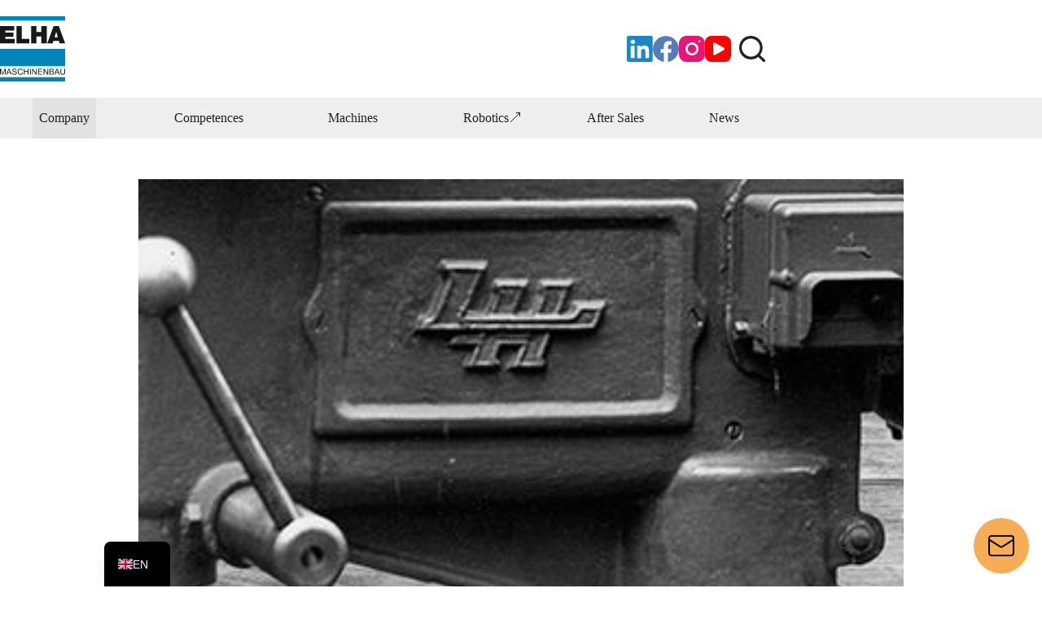

--- FILE ---
content_type: text/html; charset=UTF-8
request_url: https://www.elha.de/en/company/history/
body_size: 19106
content:
<!doctype html>
<html lang="en" prefix="og: https://ogp.me/ns#">
<head>
	
	<meta charset="UTF-8">
	<meta name="viewport" content="width=device-width, initial-scale=1, maximum-scale=5, viewport-fit=cover">
	<link rel="profile" href="https://gmpg.org/xfn/11">

	
<!-- Search Engine Optimization by Rank Math - https://rankmath.com/ -->
<title>History - ELHA</title>
<meta name="robots" content="follow, index, max-snippet:-1, max-video-preview:-1, max-image-preview:large"/>
<link rel="canonical" href="https://www.elha.de/en/company/history/" />
<meta property="og:locale" content="en_GB" />
<meta property="og:type" content="article" />
<meta property="og:title" content="History - ELHA" />
<meta property="og:description" content="This page has been automatically translated. ELHA-MASCHINENBAU is a family-owned company with a long tradition, which has been characterised for more than 90 years by expertise and comprehensive know-how in machining technology and" />
<meta property="og:url" content="https://www.elha.de/en/company/history/" />
<meta property="og:site_name" content="ELHA-MASCHINENBAU" />
<meta property="article:publisher" content="https://www.facebook.com/ELHA.Liemke/" />
<meta property="og:updated_time" content="2025-03-03T11:35:11+01:00" />
<meta property="og:image" content="https://www.elha.de/wp-content/uploads/staenderbohrmaschine-banner.jpg" />
<meta property="og:image:secure_url" content="https://www.elha.de/wp-content/uploads/staenderbohrmaschine-banner.jpg" />
<meta property="og:image:width" content="940" />
<meta property="og:image:height" content="350" />
<meta property="og:image:alt" content="History" />
<meta property="og:image:type" content="image/jpeg" />
<meta property="article:published_time" content="2015-11-08T00:30:21+01:00" />
<meta property="article:modified_time" content="2025-03-03T11:35:11+01:00" />
<meta name="twitter:card" content="summary_large_image" />
<meta name="twitter:title" content="History - ELHA" />
<meta name="twitter:description" content="This page has been automatically translated. ELHA-MASCHINENBAU is a family-owned company with a long tradition, which has been characterised for more than 90 years by expertise and comprehensive know-how in machining technology and" />
<meta name="twitter:image" content="https://www.elha.de/wp-content/uploads/staenderbohrmaschine-banner.jpg" />
<meta name="twitter:label1" content="Time to read" />
<meta name="twitter:data1" content="3 minutes" />
<script type="application/ld+json" class="rank-math-schema">{
    "@context": "https:\/\/schema.org",
    "@graph": [
        {
            "@type": "Organization",
            "@id": "https:\/\/www.elha.de\/en\/#organization",
            "name": "ELHA",
            "url": "https:\/\/www.elha.de\/en",
            "sameAs": [
                "https:\/\/www.facebook.com\/ELHA.Liemke\/",
                "https:\/\/www.linkedin.com\/company\/elha-maschinenbau-liemke-kg\/",
                "https:\/\/www.instagram.com\/wirbauenmaschinen\/"
            ],
            "logo": {
                "@type": "ImageObject",
                "@id": "https:\/\/www.elha.de\/en\/#logo",
                "url": "https:\/\/www.elha.de\/wp-content\/uploads\/elha-min.svg",
                "contentUrl": "https:\/\/www.elha.de\/wp-content\/uploads\/elha-min.svg",
                "caption": "ELHA-MASCHINENBAU",
                "inLanguage": "en-GB"
            }
        },
        {
            "@type": "WebSite",
            "@id": "https:\/\/www.elha.de\/en\/#website",
            "url": "https:\/\/www.elha.de\/en",
            "name": "ELHA-MASCHINENBAU",
            "alternateName": "ELHA",
            "publisher": {
                "@id": "https:\/\/www.elha.de\/en\/#organization"
            },
            "inLanguage": "en-GB"
        },
        {
            "@type": "ImageObject",
            "@id": "https:\/\/www.elha.de\/wp-content\/uploads\/staenderbohrmaschine-banner.jpg",
            "url": "https:\/\/www.elha.de\/wp-content\/uploads\/staenderbohrmaschine-banner.jpg",
            "width": "940",
            "height": "350",
            "inLanguage": "en-GB"
        },
        {
            "@type": "BreadcrumbList",
            "@id": "https:\/\/www.elha.de\/en\/company\/history\/#breadcrumb",
            "itemListElement": [
                {
                    "@type": "ListItem",
                    "position": "1",
                    "item": {
                        "@id": "https:\/\/www.elha.de\/en",
                        "name": "Home page"
                    }
                },
                {
                    "@type": "ListItem",
                    "position": "2",
                    "item": {
                        "@id": "https:\/\/www.elha.de\/en\/company\/",
                        "name": "Company"
                    }
                },
                {
                    "@type": "ListItem",
                    "position": "3",
                    "item": {
                        "@id": "https:\/\/www.elha.de\/en\/company\/history\/",
                        "name": "History"
                    }
                }
            ]
        },
        {
            "@type": "WebPage",
            "@id": "https:\/\/www.elha.de\/en\/company\/history\/#webpage",
            "url": "https:\/\/www.elha.de\/en\/company\/history\/",
            "name": "History - ELHA",
            "datePublished": "2015-11-08T00:30:21+01:00",
            "dateModified": "2025-03-03T11:35:11+01:00",
            "isPartOf": {
                "@id": "https:\/\/www.elha.de\/en\/#website"
            },
            "primaryImageOfPage": {
                "@id": "https:\/\/www.elha.de\/wp-content\/uploads\/staenderbohrmaschine-banner.jpg"
            },
            "inLanguage": "en-GB",
            "breadcrumb": {
                "@id": "https:\/\/www.elha.de\/en\/company\/history\/#breadcrumb"
            }
        },
        {
            "@type": "Person",
            "@id": "https:\/\/www.elha.de\/en\/company\/history\/#author",
            "name": "Denis",
            "image": {
                "@type": "ImageObject",
                "@id": "https:\/\/secure.gravatar.com\/avatar\/422bf25cd60ffe1390396fa3320cb761094c170976e951bc54b0bc8f7f2fc49d?s=96&amp;d=mm&amp;r=g",
                "url": "https:\/\/secure.gravatar.com\/avatar\/422bf25cd60ffe1390396fa3320cb761094c170976e951bc54b0bc8f7f2fc49d?s=96&amp;d=mm&amp;r=g",
                "caption": "Denis",
                "inLanguage": "en-GB"
            },
            "worksFor": {
                "@id": "https:\/\/www.elha.de\/en\/#organization"
            }
        },
        {
            "@type": "Article",
            "headline": "Historie - ELHA",
            "datePublished": "2015-11-08T00:30:21+01:00",
            "dateModified": "2025-03-03T11:35:11+01:00",
            "author": {
                "@id": "https:\/\/www.elha.de\/en\/company\/history\/#author",
                "name": "Denis"
            },
            "publisher": {
                "@id": "https:\/\/www.elha.de\/en\/#organization"
            },
            "description": "The company ELHA emerges from an electrical trade in 1930. Under the brand name LH, Liemke H\u00f6velhof, machine tools are initially produced for the local wood and metalworking industry.",
            "name": "History - ELHA",
            "@id": "https:\/\/www.elha.de\/en\/company\/history\/#richSnippet",
            "isPartOf": {
                "@id": "https:\/\/www.elha.de\/en\/company\/history\/#webpage"
            },
            "image": {
                "@id": "https:\/\/www.elha.de\/wp-content\/uploads\/staenderbohrmaschine-banner.jpg"
            },
            "inLanguage": "en-GB",
            "mainEntityOfPage": {
                "@id": "https:\/\/www.elha.de\/en\/company\/history\/#webpage"
            }
        }
    ]
}</script>
<!-- /Rank Math WordPress SEO plugin -->

<link rel="alternate" type="application/rss+xml" title="ELHA &raquo; Feed" href="https://www.elha.de/en/feed/" />
<link rel="alternate" type="application/rss+xml" title="ELHA &raquo; Comments Feed" href="https://www.elha.de/en/comments/feed/" />
<link rel="alternate" title="oEmbed (JSON)" type="application/json+oembed" href="https://www.elha.de/en/wp-json/oembed/1.0/embed?url=https%3A%2F%2Fwww.elha.de%2Fen%2Fcompany%2Fhistory%2F" />
<link rel="alternate" title="oEmbed (XML)" type="text/xml+oembed" href="https://www.elha.de/en/wp-json/oembed/1.0/embed?url=https%3A%2F%2Fwww.elha.de%2Fen%2Fcompany%2Fhistory%2F&#038;format=xml" />
<style id='wp-img-auto-sizes-contain-inline-css'>
img:is([sizes=auto i],[sizes^="auto," i]){contain-intrinsic-size:3000px 1500px}
/*# sourceURL=wp-img-auto-sizes-contain-inline-css */
</style>
<link rel='stylesheet' id='blocksy-dynamic-global-css' href='https://www.elha.de/wp-content/uploads/blocksy/css/global.css?ver=74404' media='all' />
<link rel='stylesheet' id='wp-block-library-css' href='https://www.elha.de/wp-includes/css/dist/block-library/style.min.css?ver=6.9' media='all' />
<link rel='stylesheet' id='elha-block-style-css' href='https://www.elha.de/wp-content/plugins/elha-block/style.css?ver=105207060ad7e137342c' media='all' />
<link rel='stylesheet' id='parent-style-css' href='https://www.elha.de/wp-content/themes/blocksy/style.css?ver=6.9' media='all' />
<link rel='stylesheet' id='glightbox-css' href='https://www.elha.de/wp-content/themes/blocksy-child/css/glightbox.min.css?ver=6.9' media='all' />
<link rel='stylesheet' id='spectre-css' href='https://www.elha.de/wp-content/themes/blocksy-child/css/spectre.min.css?ver=6.9' media='all' />
<link rel='stylesheet' id='elha-style-css' href='https://www.elha.de/wp-content/themes/blocksy-child/style.css?ver=1747924065' media='all' />
<link rel='stylesheet' id='fontawesome-free-css' href='https://www.elha.de/wp-content/plugins/getwid/vendors/fontawesome-free/css/all.min.css?ver=5.5.0' media='all' />
<link rel='stylesheet' id='slick-css' href='https://www.elha.de/wp-content/plugins/getwid/vendors/slick/slick/slick.min.css?ver=1.9.0' media='all' />
<link rel='stylesheet' id='slick-theme-css' href='https://www.elha.de/wp-content/plugins/getwid/vendors/slick/slick/slick-theme.min.css?ver=1.9.0' media='all' />
<link rel='stylesheet' id='mp-fancybox-css' href='https://www.elha.de/wp-content/plugins/getwid/vendors/mp-fancybox/jquery.fancybox.min.css?ver=3.5.7-mp.1' media='all' />
<link rel='stylesheet' id='getwid-blocks-css' href='https://www.elha.de/wp-content/plugins/getwid/assets/css/blocks.style.css?ver=2.1.3' media='all' />
<style id='getwid-blocks-inline-css'>
.wp-block-getwid-section .wp-block-getwid-section__wrapper .wp-block-getwid-section__inner-wrapper{max-width: 940px;}
/*# sourceURL=getwid-blocks-inline-css */
</style>
<style id='global-styles-inline-css'>
:root{--wp--preset--aspect-ratio--square: 1;--wp--preset--aspect-ratio--4-3: 4/3;--wp--preset--aspect-ratio--3-4: 3/4;--wp--preset--aspect-ratio--3-2: 3/2;--wp--preset--aspect-ratio--2-3: 2/3;--wp--preset--aspect-ratio--16-9: 16/9;--wp--preset--aspect-ratio--9-16: 9/16;--wp--preset--color--black: #000000;--wp--preset--color--cyan-bluish-gray: #abb8c3;--wp--preset--color--white: #ffffff;--wp--preset--color--pale-pink: #f78da7;--wp--preset--color--vivid-red: #cf2e2e;--wp--preset--color--luminous-vivid-orange: #ff6900;--wp--preset--color--luminous-vivid-amber: #fcb900;--wp--preset--color--light-green-cyan: #7bdcb5;--wp--preset--color--vivid-green-cyan: #00d084;--wp--preset--color--pale-cyan-blue: #8ed1fc;--wp--preset--color--vivid-cyan-blue: #0693e3;--wp--preset--color--vivid-purple: #9b51e0;--wp--preset--color--palette-color-1: var(--theme-palette-color-1, #0084ba);--wp--preset--color--palette-color-2: var(--theme-palette-color-2, #99e2ff);--wp--preset--color--palette-color-3: var(--theme-palette-color-3, #444444);--wp--preset--color--palette-color-4: var(--theme-palette-color-4, #222222);--wp--preset--color--palette-color-5: var(--theme-palette-color-5, #cccccc);--wp--preset--color--palette-color-6: var(--theme-palette-color-6, #eeeeee);--wp--preset--color--palette-color-7: var(--theme-palette-color-7, #f7f7f7);--wp--preset--color--palette-color-8: var(--theme-palette-color-8, #ffffff);--wp--preset--gradient--vivid-cyan-blue-to-vivid-purple: linear-gradient(135deg,rgb(6,147,227) 0%,rgb(155,81,224) 100%);--wp--preset--gradient--light-green-cyan-to-vivid-green-cyan: linear-gradient(135deg,rgb(122,220,180) 0%,rgb(0,208,130) 100%);--wp--preset--gradient--luminous-vivid-amber-to-luminous-vivid-orange: linear-gradient(135deg,rgb(252,185,0) 0%,rgb(255,105,0) 100%);--wp--preset--gradient--luminous-vivid-orange-to-vivid-red: linear-gradient(135deg,rgb(255,105,0) 0%,rgb(207,46,46) 100%);--wp--preset--gradient--very-light-gray-to-cyan-bluish-gray: linear-gradient(135deg,rgb(238,238,238) 0%,rgb(169,184,195) 100%);--wp--preset--gradient--cool-to-warm-spectrum: linear-gradient(135deg,rgb(74,234,220) 0%,rgb(151,120,209) 20%,rgb(207,42,186) 40%,rgb(238,44,130) 60%,rgb(251,105,98) 80%,rgb(254,248,76) 100%);--wp--preset--gradient--blush-light-purple: linear-gradient(135deg,rgb(255,206,236) 0%,rgb(152,150,240) 100%);--wp--preset--gradient--blush-bordeaux: linear-gradient(135deg,rgb(254,205,165) 0%,rgb(254,45,45) 50%,rgb(107,0,62) 100%);--wp--preset--gradient--luminous-dusk: linear-gradient(135deg,rgb(255,203,112) 0%,rgb(199,81,192) 50%,rgb(65,88,208) 100%);--wp--preset--gradient--pale-ocean: linear-gradient(135deg,rgb(255,245,203) 0%,rgb(182,227,212) 50%,rgb(51,167,181) 100%);--wp--preset--gradient--electric-grass: linear-gradient(135deg,rgb(202,248,128) 0%,rgb(113,206,126) 100%);--wp--preset--gradient--midnight: linear-gradient(135deg,rgb(2,3,129) 0%,rgb(40,116,252) 100%);--wp--preset--gradient--juicy-peach: linear-gradient(to right, #ffecd2 0%, #fcb69f 100%);--wp--preset--gradient--young-passion: linear-gradient(to right, #ff8177 0%, #ff867a 0%, #ff8c7f 21%, #f99185 52%, #cf556c 78%, #b12a5b 100%);--wp--preset--gradient--true-sunset: linear-gradient(to right, #fa709a 0%, #fee140 100%);--wp--preset--gradient--morpheus-den: linear-gradient(to top, #30cfd0 0%, #330867 100%);--wp--preset--gradient--plum-plate: linear-gradient(135deg, #667eea 0%, #764ba2 100%);--wp--preset--gradient--aqua-splash: linear-gradient(15deg, #13547a 0%, #80d0c7 100%);--wp--preset--gradient--love-kiss: linear-gradient(to top, #ff0844 0%, #ffb199 100%);--wp--preset--gradient--new-retrowave: linear-gradient(to top, #3b41c5 0%, #a981bb 49%, #ffc8a9 100%);--wp--preset--gradient--plum-bath: linear-gradient(to top, #cc208e 0%, #6713d2 100%);--wp--preset--gradient--high-flight: linear-gradient(to right, #0acffe 0%, #495aff 100%);--wp--preset--gradient--teen-party: linear-gradient(-225deg, #FF057C 0%, #8D0B93 50%, #321575 100%);--wp--preset--gradient--fabled-sunset: linear-gradient(-225deg, #231557 0%, #44107A 29%, #FF1361 67%, #FFF800 100%);--wp--preset--gradient--arielle-smile: radial-gradient(circle 248px at center, #16d9e3 0%, #30c7ec 47%, #46aef7 100%);--wp--preset--gradient--itmeo-branding: linear-gradient(180deg, #2af598 0%, #009efd 100%);--wp--preset--gradient--deep-blue: linear-gradient(to right, #6a11cb 0%, #2575fc 100%);--wp--preset--gradient--strong-bliss: linear-gradient(to right, #f78ca0 0%, #f9748f 19%, #fd868c 60%, #fe9a8b 100%);--wp--preset--gradient--sweet-period: linear-gradient(to top, #3f51b1 0%, #5a55ae 13%, #7b5fac 25%, #8f6aae 38%, #a86aa4 50%, #cc6b8e 62%, #f18271 75%, #f3a469 87%, #f7c978 100%);--wp--preset--gradient--purple-division: linear-gradient(to top, #7028e4 0%, #e5b2ca 100%);--wp--preset--gradient--cold-evening: linear-gradient(to top, #0c3483 0%, #a2b6df 100%, #6b8cce 100%, #a2b6df 100%);--wp--preset--gradient--mountain-rock: linear-gradient(to right, #868f96 0%, #596164 100%);--wp--preset--gradient--desert-hump: linear-gradient(to top, #c79081 0%, #dfa579 100%);--wp--preset--gradient--ethernal-constance: linear-gradient(to top, #09203f 0%, #537895 100%);--wp--preset--gradient--happy-memories: linear-gradient(-60deg, #ff5858 0%, #f09819 100%);--wp--preset--gradient--grown-early: linear-gradient(to top, #0ba360 0%, #3cba92 100%);--wp--preset--gradient--morning-salad: linear-gradient(-225deg, #B7F8DB 0%, #50A7C2 100%);--wp--preset--gradient--night-call: linear-gradient(-225deg, #AC32E4 0%, #7918F2 48%, #4801FF 100%);--wp--preset--gradient--mind-crawl: linear-gradient(-225deg, #473B7B 0%, #3584A7 51%, #30D2BE 100%);--wp--preset--gradient--angel-care: linear-gradient(-225deg, #FFE29F 0%, #FFA99F 48%, #FF719A 100%);--wp--preset--gradient--juicy-cake: linear-gradient(to top, #e14fad 0%, #f9d423 100%);--wp--preset--gradient--rich-metal: linear-gradient(to right, #d7d2cc 0%, #304352 100%);--wp--preset--gradient--mole-hall: linear-gradient(-20deg, #616161 0%, #9bc5c3 100%);--wp--preset--gradient--cloudy-knoxville: linear-gradient(120deg, #fdfbfb 0%, #ebedee 100%);--wp--preset--gradient--soft-grass: linear-gradient(to top, #c1dfc4 0%, #deecdd 100%);--wp--preset--gradient--saint-petersburg: linear-gradient(135deg, #f5f7fa 0%, #c3cfe2 100%);--wp--preset--gradient--everlasting-sky: linear-gradient(135deg, #fdfcfb 0%, #e2d1c3 100%);--wp--preset--gradient--kind-steel: linear-gradient(-20deg, #e9defa 0%, #fbfcdb 100%);--wp--preset--gradient--over-sun: linear-gradient(60deg, #abecd6 0%, #fbed96 100%);--wp--preset--gradient--premium-white: linear-gradient(to top, #d5d4d0 0%, #d5d4d0 1%, #eeeeec 31%, #efeeec 75%, #e9e9e7 100%);--wp--preset--gradient--clean-mirror: linear-gradient(45deg, #93a5cf 0%, #e4efe9 100%);--wp--preset--gradient--wild-apple: linear-gradient(to top, #d299c2 0%, #fef9d7 100%);--wp--preset--gradient--snow-again: linear-gradient(to top, #e6e9f0 0%, #eef1f5 100%);--wp--preset--gradient--confident-cloud: linear-gradient(to top, #dad4ec 0%, #dad4ec 1%, #f3e7e9 100%);--wp--preset--gradient--glass-water: linear-gradient(to top, #dfe9f3 0%, white 100%);--wp--preset--gradient--perfect-white: linear-gradient(-225deg, #E3FDF5 0%, #FFE6FA 100%);--wp--preset--font-size--small: 13px;--wp--preset--font-size--medium: 20px;--wp--preset--font-size--large: clamp(22px, 1.375rem + ((1vw - 3.2px) * 0.625), 30px);--wp--preset--font-size--x-large: clamp(30px, 1.875rem + ((1vw - 3.2px) * 1.563), 50px);--wp--preset--font-size--xx-large: clamp(45px, 2.813rem + ((1vw - 3.2px) * 2.734), 80px);--wp--preset--spacing--20: 0.44rem;--wp--preset--spacing--30: 0.67rem;--wp--preset--spacing--40: 1rem;--wp--preset--spacing--50: 1.5rem;--wp--preset--spacing--60: 2.25rem;--wp--preset--spacing--70: 3.38rem;--wp--preset--spacing--80: 5.06rem;--wp--preset--shadow--natural: 6px 6px 9px rgba(0, 0, 0, 0.2);--wp--preset--shadow--deep: 12px 12px 50px rgba(0, 0, 0, 0.4);--wp--preset--shadow--sharp: 6px 6px 0px rgba(0, 0, 0, 0.2);--wp--preset--shadow--outlined: 6px 6px 0px -3px rgb(255, 255, 255), 6px 6px rgb(0, 0, 0);--wp--preset--shadow--crisp: 6px 6px 0px rgb(0, 0, 0);}:root { --wp--style--global--content-size: var(--theme-block-max-width);--wp--style--global--wide-size: var(--theme-block-wide-max-width); }:where(body) { margin: 0; }.wp-site-blocks > .alignleft { float: left; margin-right: 2em; }.wp-site-blocks > .alignright { float: right; margin-left: 2em; }.wp-site-blocks > .aligncenter { justify-content: center; margin-left: auto; margin-right: auto; }:where(.wp-site-blocks) > * { margin-block-start: var(--theme-content-spacing); margin-block-end: 0; }:where(.wp-site-blocks) > :first-child { margin-block-start: 0; }:where(.wp-site-blocks) > :last-child { margin-block-end: 0; }:root { --wp--style--block-gap: var(--theme-content-spacing); }:root :where(.is-layout-flow) > :first-child{margin-block-start: 0;}:root :where(.is-layout-flow) > :last-child{margin-block-end: 0;}:root :where(.is-layout-flow) > *{margin-block-start: var(--theme-content-spacing);margin-block-end: 0;}:root :where(.is-layout-constrained) > :first-child{margin-block-start: 0;}:root :where(.is-layout-constrained) > :last-child{margin-block-end: 0;}:root :where(.is-layout-constrained) > *{margin-block-start: var(--theme-content-spacing);margin-block-end: 0;}:root :where(.is-layout-flex){gap: var(--theme-content-spacing);}:root :where(.is-layout-grid){gap: var(--theme-content-spacing);}.is-layout-flow > .alignleft{float: left;margin-inline-start: 0;margin-inline-end: 2em;}.is-layout-flow > .alignright{float: right;margin-inline-start: 2em;margin-inline-end: 0;}.is-layout-flow > .aligncenter{margin-left: auto !important;margin-right: auto !important;}.is-layout-constrained > .alignleft{float: left;margin-inline-start: 0;margin-inline-end: 2em;}.is-layout-constrained > .alignright{float: right;margin-inline-start: 2em;margin-inline-end: 0;}.is-layout-constrained > .aligncenter{margin-left: auto !important;margin-right: auto !important;}.is-layout-constrained > :where(:not(.alignleft):not(.alignright):not(.alignfull)){max-width: var(--wp--style--global--content-size);margin-left: auto !important;margin-right: auto !important;}.is-layout-constrained > .alignwide{max-width: var(--wp--style--global--wide-size);}body .is-layout-flex{display: flex;}.is-layout-flex{flex-wrap: wrap;align-items: center;}.is-layout-flex > :is(*, div){margin: 0;}body .is-layout-grid{display: grid;}.is-layout-grid > :is(*, div){margin: 0;}body{padding-top: 0px;padding-right: 0px;padding-bottom: 0px;padding-left: 0px;}:root :where(.wp-element-button, .wp-block-button__link){font-style: inherit;font-weight: inherit;letter-spacing: inherit;text-transform: inherit;}.has-black-color{color: var(--wp--preset--color--black) !important;}.has-cyan-bluish-gray-color{color: var(--wp--preset--color--cyan-bluish-gray) !important;}.has-white-color{color: var(--wp--preset--color--white) !important;}.has-pale-pink-color{color: var(--wp--preset--color--pale-pink) !important;}.has-vivid-red-color{color: var(--wp--preset--color--vivid-red) !important;}.has-luminous-vivid-orange-color{color: var(--wp--preset--color--luminous-vivid-orange) !important;}.has-luminous-vivid-amber-color{color: var(--wp--preset--color--luminous-vivid-amber) !important;}.has-light-green-cyan-color{color: var(--wp--preset--color--light-green-cyan) !important;}.has-vivid-green-cyan-color{color: var(--wp--preset--color--vivid-green-cyan) !important;}.has-pale-cyan-blue-color{color: var(--wp--preset--color--pale-cyan-blue) !important;}.has-vivid-cyan-blue-color{color: var(--wp--preset--color--vivid-cyan-blue) !important;}.has-vivid-purple-color{color: var(--wp--preset--color--vivid-purple) !important;}.has-palette-color-1-color{color: var(--wp--preset--color--palette-color-1) !important;}.has-palette-color-2-color{color: var(--wp--preset--color--palette-color-2) !important;}.has-palette-color-3-color{color: var(--wp--preset--color--palette-color-3) !important;}.has-palette-color-4-color{color: var(--wp--preset--color--palette-color-4) !important;}.has-palette-color-5-color{color: var(--wp--preset--color--palette-color-5) !important;}.has-palette-color-6-color{color: var(--wp--preset--color--palette-color-6) !important;}.has-palette-color-7-color{color: var(--wp--preset--color--palette-color-7) !important;}.has-palette-color-8-color{color: var(--wp--preset--color--palette-color-8) !important;}.has-black-background-color{background-color: var(--wp--preset--color--black) !important;}.has-cyan-bluish-gray-background-color{background-color: var(--wp--preset--color--cyan-bluish-gray) !important;}.has-white-background-color{background-color: var(--wp--preset--color--white) !important;}.has-pale-pink-background-color{background-color: var(--wp--preset--color--pale-pink) !important;}.has-vivid-red-background-color{background-color: var(--wp--preset--color--vivid-red) !important;}.has-luminous-vivid-orange-background-color{background-color: var(--wp--preset--color--luminous-vivid-orange) !important;}.has-luminous-vivid-amber-background-color{background-color: var(--wp--preset--color--luminous-vivid-amber) !important;}.has-light-green-cyan-background-color{background-color: var(--wp--preset--color--light-green-cyan) !important;}.has-vivid-green-cyan-background-color{background-color: var(--wp--preset--color--vivid-green-cyan) !important;}.has-pale-cyan-blue-background-color{background-color: var(--wp--preset--color--pale-cyan-blue) !important;}.has-vivid-cyan-blue-background-color{background-color: var(--wp--preset--color--vivid-cyan-blue) !important;}.has-vivid-purple-background-color{background-color: var(--wp--preset--color--vivid-purple) !important;}.has-palette-color-1-background-color{background-color: var(--wp--preset--color--palette-color-1) !important;}.has-palette-color-2-background-color{background-color: var(--wp--preset--color--palette-color-2) !important;}.has-palette-color-3-background-color{background-color: var(--wp--preset--color--palette-color-3) !important;}.has-palette-color-4-background-color{background-color: var(--wp--preset--color--palette-color-4) !important;}.has-palette-color-5-background-color{background-color: var(--wp--preset--color--palette-color-5) !important;}.has-palette-color-6-background-color{background-color: var(--wp--preset--color--palette-color-6) !important;}.has-palette-color-7-background-color{background-color: var(--wp--preset--color--palette-color-7) !important;}.has-palette-color-8-background-color{background-color: var(--wp--preset--color--palette-color-8) !important;}.has-black-border-color{border-color: var(--wp--preset--color--black) !important;}.has-cyan-bluish-gray-border-color{border-color: var(--wp--preset--color--cyan-bluish-gray) !important;}.has-white-border-color{border-color: var(--wp--preset--color--white) !important;}.has-pale-pink-border-color{border-color: var(--wp--preset--color--pale-pink) !important;}.has-vivid-red-border-color{border-color: var(--wp--preset--color--vivid-red) !important;}.has-luminous-vivid-orange-border-color{border-color: var(--wp--preset--color--luminous-vivid-orange) !important;}.has-luminous-vivid-amber-border-color{border-color: var(--wp--preset--color--luminous-vivid-amber) !important;}.has-light-green-cyan-border-color{border-color: var(--wp--preset--color--light-green-cyan) !important;}.has-vivid-green-cyan-border-color{border-color: var(--wp--preset--color--vivid-green-cyan) !important;}.has-pale-cyan-blue-border-color{border-color: var(--wp--preset--color--pale-cyan-blue) !important;}.has-vivid-cyan-blue-border-color{border-color: var(--wp--preset--color--vivid-cyan-blue) !important;}.has-vivid-purple-border-color{border-color: var(--wp--preset--color--vivid-purple) !important;}.has-palette-color-1-border-color{border-color: var(--wp--preset--color--palette-color-1) !important;}.has-palette-color-2-border-color{border-color: var(--wp--preset--color--palette-color-2) !important;}.has-palette-color-3-border-color{border-color: var(--wp--preset--color--palette-color-3) !important;}.has-palette-color-4-border-color{border-color: var(--wp--preset--color--palette-color-4) !important;}.has-palette-color-5-border-color{border-color: var(--wp--preset--color--palette-color-5) !important;}.has-palette-color-6-border-color{border-color: var(--wp--preset--color--palette-color-6) !important;}.has-palette-color-7-border-color{border-color: var(--wp--preset--color--palette-color-7) !important;}.has-palette-color-8-border-color{border-color: var(--wp--preset--color--palette-color-8) !important;}.has-vivid-cyan-blue-to-vivid-purple-gradient-background{background: var(--wp--preset--gradient--vivid-cyan-blue-to-vivid-purple) !important;}.has-light-green-cyan-to-vivid-green-cyan-gradient-background{background: var(--wp--preset--gradient--light-green-cyan-to-vivid-green-cyan) !important;}.has-luminous-vivid-amber-to-luminous-vivid-orange-gradient-background{background: var(--wp--preset--gradient--luminous-vivid-amber-to-luminous-vivid-orange) !important;}.has-luminous-vivid-orange-to-vivid-red-gradient-background{background: var(--wp--preset--gradient--luminous-vivid-orange-to-vivid-red) !important;}.has-very-light-gray-to-cyan-bluish-gray-gradient-background{background: var(--wp--preset--gradient--very-light-gray-to-cyan-bluish-gray) !important;}.has-cool-to-warm-spectrum-gradient-background{background: var(--wp--preset--gradient--cool-to-warm-spectrum) !important;}.has-blush-light-purple-gradient-background{background: var(--wp--preset--gradient--blush-light-purple) !important;}.has-blush-bordeaux-gradient-background{background: var(--wp--preset--gradient--blush-bordeaux) !important;}.has-luminous-dusk-gradient-background{background: var(--wp--preset--gradient--luminous-dusk) !important;}.has-pale-ocean-gradient-background{background: var(--wp--preset--gradient--pale-ocean) !important;}.has-electric-grass-gradient-background{background: var(--wp--preset--gradient--electric-grass) !important;}.has-midnight-gradient-background{background: var(--wp--preset--gradient--midnight) !important;}.has-juicy-peach-gradient-background{background: var(--wp--preset--gradient--juicy-peach) !important;}.has-young-passion-gradient-background{background: var(--wp--preset--gradient--young-passion) !important;}.has-true-sunset-gradient-background{background: var(--wp--preset--gradient--true-sunset) !important;}.has-morpheus-den-gradient-background{background: var(--wp--preset--gradient--morpheus-den) !important;}.has-plum-plate-gradient-background{background: var(--wp--preset--gradient--plum-plate) !important;}.has-aqua-splash-gradient-background{background: var(--wp--preset--gradient--aqua-splash) !important;}.has-love-kiss-gradient-background{background: var(--wp--preset--gradient--love-kiss) !important;}.has-new-retrowave-gradient-background{background: var(--wp--preset--gradient--new-retrowave) !important;}.has-plum-bath-gradient-background{background: var(--wp--preset--gradient--plum-bath) !important;}.has-high-flight-gradient-background{background: var(--wp--preset--gradient--high-flight) !important;}.has-teen-party-gradient-background{background: var(--wp--preset--gradient--teen-party) !important;}.has-fabled-sunset-gradient-background{background: var(--wp--preset--gradient--fabled-sunset) !important;}.has-arielle-smile-gradient-background{background: var(--wp--preset--gradient--arielle-smile) !important;}.has-itmeo-branding-gradient-background{background: var(--wp--preset--gradient--itmeo-branding) !important;}.has-deep-blue-gradient-background{background: var(--wp--preset--gradient--deep-blue) !important;}.has-strong-bliss-gradient-background{background: var(--wp--preset--gradient--strong-bliss) !important;}.has-sweet-period-gradient-background{background: var(--wp--preset--gradient--sweet-period) !important;}.has-purple-division-gradient-background{background: var(--wp--preset--gradient--purple-division) !important;}.has-cold-evening-gradient-background{background: var(--wp--preset--gradient--cold-evening) !important;}.has-mountain-rock-gradient-background{background: var(--wp--preset--gradient--mountain-rock) !important;}.has-desert-hump-gradient-background{background: var(--wp--preset--gradient--desert-hump) !important;}.has-ethernal-constance-gradient-background{background: var(--wp--preset--gradient--ethernal-constance) !important;}.has-happy-memories-gradient-background{background: var(--wp--preset--gradient--happy-memories) !important;}.has-grown-early-gradient-background{background: var(--wp--preset--gradient--grown-early) !important;}.has-morning-salad-gradient-background{background: var(--wp--preset--gradient--morning-salad) !important;}.has-night-call-gradient-background{background: var(--wp--preset--gradient--night-call) !important;}.has-mind-crawl-gradient-background{background: var(--wp--preset--gradient--mind-crawl) !important;}.has-angel-care-gradient-background{background: var(--wp--preset--gradient--angel-care) !important;}.has-juicy-cake-gradient-background{background: var(--wp--preset--gradient--juicy-cake) !important;}.has-rich-metal-gradient-background{background: var(--wp--preset--gradient--rich-metal) !important;}.has-mole-hall-gradient-background{background: var(--wp--preset--gradient--mole-hall) !important;}.has-cloudy-knoxville-gradient-background{background: var(--wp--preset--gradient--cloudy-knoxville) !important;}.has-soft-grass-gradient-background{background: var(--wp--preset--gradient--soft-grass) !important;}.has-saint-petersburg-gradient-background{background: var(--wp--preset--gradient--saint-petersburg) !important;}.has-everlasting-sky-gradient-background{background: var(--wp--preset--gradient--everlasting-sky) !important;}.has-kind-steel-gradient-background{background: var(--wp--preset--gradient--kind-steel) !important;}.has-over-sun-gradient-background{background: var(--wp--preset--gradient--over-sun) !important;}.has-premium-white-gradient-background{background: var(--wp--preset--gradient--premium-white) !important;}.has-clean-mirror-gradient-background{background: var(--wp--preset--gradient--clean-mirror) !important;}.has-wild-apple-gradient-background{background: var(--wp--preset--gradient--wild-apple) !important;}.has-snow-again-gradient-background{background: var(--wp--preset--gradient--snow-again) !important;}.has-confident-cloud-gradient-background{background: var(--wp--preset--gradient--confident-cloud) !important;}.has-glass-water-gradient-background{background: var(--wp--preset--gradient--glass-water) !important;}.has-perfect-white-gradient-background{background: var(--wp--preset--gradient--perfect-white) !important;}.has-small-font-size{font-size: var(--wp--preset--font-size--small) !important;}.has-medium-font-size{font-size: var(--wp--preset--font-size--medium) !important;}.has-large-font-size{font-size: var(--wp--preset--font-size--large) !important;}.has-x-large-font-size{font-size: var(--wp--preset--font-size--x-large) !important;}.has-xx-large-font-size{font-size: var(--wp--preset--font-size--xx-large) !important;}
:root :where(.wp-block-pullquote){font-size: clamp(0.984em, 0.984rem + ((1vw - 0.2em) * 0.645), 1.5em);line-height: 1.6;}
/*# sourceURL=global-styles-inline-css */
</style>
<link rel='stylesheet' id='contact-form-7-css' href='https://www.elha.de/wp-content/plugins/contact-form-7/includes/css/styles.css?ver=6.1.4' media='all' />
<link rel='stylesheet' id='trp-popup-style-css' href='https://www.elha.de/wp-content/plugins/translatepress-business/add-ons-pro/automatic-language-detection/assets/css/trp-popup.css?ver=6.9' media='all' />
<link rel='stylesheet' id='ct-main-styles-css' href='https://www.elha.de/wp-content/themes/blocksy/static/bundle/main.min.css?ver=2.1.25' media='all' />
<link rel='stylesheet' id='ct-page-title-styles-css' href='https://www.elha.de/wp-content/themes/blocksy/static/bundle/page-title.min.css?ver=2.1.25' media='all' />
<link rel='stylesheet' id='ct-getwid-styles-css' href='https://www.elha.de/wp-content/themes/blocksy/static/bundle/getwid.min.css?ver=2.1.25' media='all' />
<link rel='stylesheet' id='ct-cf-7-styles-css' href='https://www.elha.de/wp-content/themes/blocksy/static/bundle/cf-7.min.css?ver=2.1.25' media='all' />
<link rel='stylesheet' id='trp-language-switcher-v2-css' href='https://www.elha.de/wp-content/plugins/translatepress-multilingual/assets/css/trp-language-switcher-v2.css?ver=3.0.6' media='all' />
<script src="https://www.elha.de/wp-includes/js/jquery/jquery.min.js?ver=3.7.1" id="jquery-core-js"></script>
<script src="https://www.elha.de/wp-includes/js/jquery/jquery-migrate.min.js?ver=3.4.1" id="jquery-migrate-js"></script>
<script id="trp-language-cookie-js-extra">
var trp_language_cookie_data = {"abs_home":"https://www.elha.de","url_slugs":{"de_DE":"de","en_GB":"en","fr_FR":"fr","es_ES":"es","it_IT":"it","zh_CN":"zh","ja":"ja"},"cookie_name":"trp_language","cookie_age":"30","cookie_path":"/","default_language":"de_DE","publish_languages":["de_DE","en_GB","fr_FR","es_ES","it_IT","zh_CN","ja"],"trp_ald_ajax_url":"https://www.elha.de/wp-content/plugins/translatepress-business/add-ons-pro/automatic-language-detection/includes/trp-ald-ajax.php","detection_method":"browser-ip","popup_option":"popup","popup_type":"hello_bar","popup_textarea":"Do you want to change to a different language?","popup_textarea_change_button":"Change language","popup_textarea_close_button":"Close and don't change","iso_codes":{"de_DE":"de","en_GB":"en","fr_FR":"fr","es_ES":"es","it_IT":"it","zh_CN":"zh-CN","ja":"ja","en_US":"en"},"language_urls":{"de_DE":"https://www.elha.de/unternehmen/historie/","en_GB":"https://www.elha.de/en/company/history/","fr_FR":"https://www.elha.de/fr/entreprise/histoire/","es_ES":"https://www.elha.de/es/empresa/historia/","it_IT":"https://www.elha.de/it/azienda/storia/","zh_CN":"https://www.elha.de/zh/%e5%85%ac%e5%8f%b8/%e5%8e%86%e5%8f%b2/","ja":"https://www.elha.de/ja/%e4%bc%81%e6%a5%ad/%e6%ad%b4%e5%8f%b2/"},"english_name":{"de_DE":"German","en_GB":"English","fr_FR":"French","es_ES":"Spanish","it_IT":"Italian","zh_CN":"Chinese","ja":"Japanese"},"is_iphone_user_check":""};
//# sourceURL=trp-language-cookie-js-extra
</script>
<script src="https://www.elha.de/wp-content/plugins/translatepress-business/add-ons-pro/automatic-language-detection/assets/js/trp-language-cookie.js?ver=1.1.1" id="trp-language-cookie-js"></script>
<script src="https://www.elha.de/wp-content/themes/blocksy-child/js/glightbox.min.js?ver=6.9" id="glightbox-js"></script>
<script src="https://www.elha.de/wp-content/themes/blocksy-child/js/script.js?ver=1746019728" id="elha-script-js"></script>
<script src="https://www.elha.de/wp-content/plugins/translatepress-multilingual/assets/js/trp-frontend-language-switcher.js?ver=3.0.6" id="trp-language-switcher-js-v2-js"></script>
<link rel="https://api.w.org/" href="https://www.elha.de/en/wp-json/" /><link rel="alternate" title="JSON" type="application/json" href="https://www.elha.de/en/wp-json/wp/v2/pages/37" /><link rel="EditURI" type="application/rsd+xml" title="RSD" href="https://www.elha.de/xmlrpc.php?rsd" />
<meta name="generator" content="WordPress 6.9" />
<link rel='shortlink' href='https://www.elha.de/en/?p=37' />
<link rel="alternate" hreflang="de-DE" href="https://www.elha.de/unternehmen/historie/"/>
<link rel="alternate" hreflang="en-GB" href="https://www.elha.de/en/company/history/"/>
<link rel="alternate" hreflang="fr-FR" href="https://www.elha.de/fr/entreprise/histoire/"/>
<link rel="alternate" hreflang="es-ES" href="https://www.elha.de/es/empresa/historia/"/>
<link rel="alternate" hreflang="it-IT" href="https://www.elha.de/it/azienda/storia/"/>
<link rel="alternate" hreflang="zh-CN" href="https://www.elha.de/zh/%e5%85%ac%e5%8f%b8/%e5%8e%86%e5%8f%b2/"/>
<link rel="alternate" hreflang="ja" href="https://www.elha.de/ja/%e4%bc%81%e6%a5%ad/%e6%ad%b4%e5%8f%b2/"/>
<link rel="alternate" hreflang="de" href="https://www.elha.de/unternehmen/historie/"/>
<link rel="alternate" hreflang="en" href="https://www.elha.de/en/company/history/"/>
<link rel="alternate" hreflang="fr" href="https://www.elha.de/fr/entreprise/histoire/"/>
<link rel="alternate" hreflang="es" href="https://www.elha.de/es/empresa/historia/"/>
<link rel="alternate" hreflang="it" href="https://www.elha.de/it/azienda/storia/"/>
<link rel="alternate" hreflang="zh" href="https://www.elha.de/zh/%e5%85%ac%e5%8f%b8/%e5%8e%86%e5%8f%b2/"/>
<noscript><link rel='stylesheet' href='https://www.elha.de/wp-content/themes/blocksy/static/bundle/no-scripts.min.css' type='text/css'></noscript>
<link rel="icon" href="https://www.elha.de/wp-content/uploads/favicon.png" sizes="32x32" />
<link rel="icon" href="https://www.elha.de/wp-content/uploads/favicon.png" sizes="192x192" />
<link rel="apple-touch-icon" href="https://www.elha.de/wp-content/uploads/favicon.png" />
<meta name="msapplication-TileImage" content="https://www.elha.de/wp-content/uploads/favicon.png" />
		<style id="wp-custom-css">
			.hakenliste {
  list-style: none;
  padding-left: 0;
}
.hakenliste li {
  position: relative;
  padding-left: 2.5rem;
  margin-bottom:0.5rem;
}
.hakenliste li::before {
  content: "✔";
  color: #0084bc !important;
  position: absolute;
  left: 0;
  top: -0.2rem;
  font-size: 1rem;
}

.wp-block-getwid-social-links ul {
	list-style-type: none !important;
}		</style>
			</head>


<body class="wp-singular page-template-default page page-id-37 page-child parent-pageid-24 wp-custom-logo wp-embed-responsive wp-theme-blocksy wp-child-theme-blocksy-child translatepress-en_GB" data-link="type-2" data-prefix="single_page" data-header="type-1" data-footer="type-1" itemscope="itemscope" itemtype="https://schema.org/WebPage">

<a class="skip-link screen-reader-text" href="#main" data-no-translation="" data-trp-gettext="">Zum Inhalt springen</a><div class="ct-drawer-canvas" data-location="start">
		<div id="search-modal" class="ct-panel" data-behaviour="modal" role="dialog" aria-label="Search modal" inert data-no-translation-aria-label="">
			<div class="ct-panel-actions">
				<button class="ct-toggle-close" data-type="type-1" aria-label="Suchmodal schließen" data-no-translation-aria-label="">
					<svg class="ct-icon" width="12" height="12" viewbox="0 0 15 15"><path d="M1 15a1 1 0 01-.71-.29 1 1 0 010-1.41l5.8-5.8-5.8-5.8A1 1 0 011.7.29l5.8 5.8 5.8-5.8a1 1 0 011.41 1.41l-5.8 5.8 5.8 5.8a1 1 0 01-1.41 1.41l-5.8-5.8-5.8 5.8A1 1 0 011 15z"/></svg>				</button>
			</div>

			<div class="ct-panel-content">
				

<form role="search" method="get" class="ct-search-form"  action="https://www.elha.de/en/" aria-haspopup="listbox" data-trp-original-action="https://www.elha.de/en/" >

	<input
		type="search" class="modal-field"		placeholder="Suche"
		value=""
		name="s"
		autocomplete="off"
		title="Suchen nach…"
		aria-label="Suchen nach…" data-no-translation-placeholder="" data-no-translation-title="" data-no-translation-aria-label=""
			>

	<div class="ct-search-form-controls">
		
		<button type="submit" class="wp-element-button" data-button="icon" aria-label="Such-Button" data-no-translation-aria-label="">
			<svg class="ct-icon ct-search-button-content" aria-hidden="true" width="15" height="15" viewbox="0 0 15 15"><path d="M14.8,13.7L12,11c0.9-1.2,1.5-2.6,1.5-4.2c0-3.7-3-6.8-6.8-6.8S0,3,0,6.8s3,6.8,6.8,6.8c1.6,0,3.1-0.6,4.2-1.5l2.8,2.8c0.1,0.1,0.3,0.2,0.5,0.2s0.4-0.1,0.5-0.2C15.1,14.5,15.1,14,14.8,13.7z M1.5,6.8c0-2.9,2.4-5.2,5.2-5.2S12,3.9,12,6.8S9.6,12,6.8,12S1.5,9.6,1.5,6.8z"/></svg>
			<span class="ct-ajax-loader">
				<svg viewbox="0 0 24 24">
					<circle cx="12" cy="12" r="10" opacity="0.2" fill="none" stroke="currentColor" stroke-miterlimit="10" stroke-width="2"/>

					<path d="m12,2c5.52,0,10,4.48,10,10" fill="none" stroke="currentColor" stroke-linecap="round" stroke-miterlimit="10" stroke-width="2">
						<animatetransform
							attributename="transform"
							attributetype="XML"
							type="rotate"
							dur="0.6s"
							from="0 12 12"
							to="360 12 12"
							repeatcount="indefinite"
						/>
					</path>
				</svg>
			</span>
		</button>

		
					<input type="hidden" name="ct_post_type" value="post:page:events">
		
		

			</div>

	
<input type="hidden" name="trp-form-language" value="en"/></form>


			</div>
		</div>

		<div id="offcanvas" class="ct-panel ct-header" data-behaviour="right-side" role="dialog" aria-label="Offcanvas modal" inert="" data-no-translation-aria-label=""><div class="ct-panel-inner">
		<div class="ct-panel-actions">
			
			<button class="ct-toggle-close" data-type="type-1" aria-label="Menü schließen" data-no-translation-aria-label="">
				<svg class="ct-icon" width="12" height="12" viewbox="0 0 15 15"><path d="M1 15a1 1 0 01-.71-.29 1 1 0 010-1.41l5.8-5.8-5.8-5.8A1 1 0 011.7.29l5.8 5.8 5.8-5.8a1 1 0 011.41 1.41l-5.8 5.8 5.8 5.8a1 1 0 01-1.41 1.41l-5.8-5.8-5.8 5.8A1 1 0 011 15z"/></svg>
			</button>
		</div>
		<div class="ct-panel-content" data-device="desktop"><div class="ct-panel-content-inner"></div></div><div class="ct-panel-content" data-device="mobile"><div class="ct-panel-content-inner">
<nav
	class="mobile-menu menu-container has-submenu"
	data-id="mobile-menu" data-interaction="click" data-toggle-type="type-1" data-submenu-dots="yes"	aria-label="Hauptmenü">

	<ul id="menu-hauptmenue-1" class=""><li class="menu-item menu-item-type-post_type menu-item-object-page current-page-ancestor current-menu-ancestor current-menu-parent current-page-parent current_page_parent current_page_ancestor menu-item-has-children menu-item-11230"><span class="ct-sub-menu-parent"><a href="https://www.elha.de/en/company/" class="ct-menu-link">Company</a><button class="ct-toggle-dropdown-mobile" aria-label="Dropdown-Menü erweitern" aria-haspopup="true" aria-expanded="false" data-no-translation-aria-label=""><svg class="ct-icon toggle-icon-1" width="15" height="15" viewbox="0 0 15 15" aria-hidden="true"><path d="M3.9,5.1l3.6,3.6l3.6-3.6l1.4,0.7l-5,5l-5-5L3.9,5.1z"/></svg></button></span>
<ul class="sub-menu">
	<li class="menu-item menu-item-type-post_type menu-item-object-page menu-item-329"><a href="https://www.elha.de/en/company/about-us/" class="ct-menu-link">About us</a></li>
	<li class="menu-item menu-item-type-post_type menu-item-object-page menu-item-409"><a href="https://www.elha.de/en/company/the-elha-team/" class="ct-menu-link">The ELHA team</a></li>
	<li class="menu-item menu-item-type-post_type menu-item-object-page current-menu-item page_item page-item-37 current_page_item menu-item-45"><a href="https://www.elha.de/en/company/history/" aria-current="page" class="ct-menu-link">History</a></li>
	<li class="menu-item menu-item-type-post_type menu-item-object-page menu-item-43"><a href="https://www.elha.de/en/company/quality-and-environment/" class="ct-menu-link">Quality and environment</a></li>
	<li class="menu-item menu-item-type-post_type menu-item-object-page menu-item-56"><a href="https://www.elha.de/en/company/purchase/" class="ct-menu-link">Purchase</a></li>
	<li class="menu-item menu-item-type-post_type menu-item-object-page menu-item-54"><a href="https://www.elha.de/en/company/information/" class="ct-menu-link">Information material</a></li>
	<li class="menu-item menu-item-type-post_type menu-item-object-page menu-item-8586"><a href="https://www.elha.de/en/company/videos/" class="ct-menu-link">Videos</a></li>
	<li class="menu-item menu-item-type-post_type menu-item-object-page menu-item-7329"><a href="https://www.elha.de/en/company/distributors/" class="ct-menu-link">Distributors</a></li>
</ul>
</li>
<li class="menu-item menu-item-type-post_type menu-item-object-page menu-item-has-children menu-item-11231"><span class="ct-sub-menu-parent"><a href="https://www.elha.de/en/competences/" class="ct-menu-link">Competences</a><button class="ct-toggle-dropdown-mobile" aria-label="Dropdown-Menü erweitern" aria-haspopup="true" aria-expanded="false" data-no-translation-aria-label=""><svg class="ct-icon toggle-icon-1" width="15" height="15" viewbox="0 0 15 15" aria-hidden="true"><path d="M3.9,5.1l3.6,3.6l3.6-3.6l1.4,0.7l-5,5l-5-5L3.9,5.1z"/></svg></button></span>
<ul class="sub-menu">
	<li class="menu-item menu-item-type-post_type menu-item-object-page menu-item-125"><a href="https://www.elha.de/en/competences/industries/" class="ct-menu-link">Industries</a></li>
	<li class="menu-item menu-item-type-post_type menu-item-object-page menu-item-6630"><a href="https://www.elha.de/en/competences/process-development/" class="ct-menu-link">Process development</a></li>
	<li class="menu-item menu-item-type-post_type menu-item-object-page menu-item-6708"><a href="https://www.elha.de/en/competences/innovations/" class="ct-menu-link">Innovations</a></li>
	<li class="menu-item menu-item-type-post_type menu-item-object-page menu-item-8270"><a href="https://www.elha.de/en/competences/idps-industry-4-0/" class="ct-menu-link">iDPS (Industry 4.0)</a></li>
	<li class="menu-item menu-item-type-post_type menu-item-object-page menu-item-7399"><a href="https://www.elha.de/en/competences/references/" class="ct-menu-link">References</a></li>
</ul>
</li>
<li class="menu-item menu-item-type-post_type menu-item-object-page menu-item-has-children menu-item-11232"><span class="ct-sub-menu-parent"><a href="https://www.elha.de/en/machines/" class="ct-menu-link">Machines</a><button class="ct-toggle-dropdown-mobile" aria-label="Dropdown-Menü erweitern" aria-haspopup="true" aria-expanded="false" data-no-translation-aria-label=""><svg class="ct-icon toggle-icon-1" width="15" height="15" viewbox="0 0 15 15" aria-hidden="true"><path d="M3.9,5.1l3.6,3.6l3.6-3.6l1.4,0.7l-5,5l-5-5L3.9,5.1z"/></svg></button></span>
<ul class="sub-menu">
	<li class="menu-item menu-item-type-post_type menu-item-object-page menu-item-1682"><a href="https://www.elha.de/en/machines/production-modules/" class="ct-menu-link">Production Modules</a></li>
	<li class="menu-item menu-item-type-post_type menu-item-object-page menu-item-1683"><a href="https://www.elha.de/en/machines/transfer-centers/" class="ct-menu-link">Transfer Centers</a></li>
	<li class="menu-item menu-item-type-post_type menu-item-object-page menu-item-1684"><a href="https://www.elha.de/en/machines/vertical-turning-milling-centers/" class="ct-menu-link">Vertical Turn-Milling Centers</a></li>
	<li class="menu-item menu-item-type-post_type menu-item-object-page menu-item-1685"><a href="https://www.elha.de/en/machines/rotary-table-machining-centers/" class="ct-menu-link">Rotary Table Machining Centers</a></li>
	<li class="menu-item menu-item-type-post_type menu-item-object-page menu-item-1686"><a href="https://www.elha.de/en/machines/special-machining-centers/" class="ct-menu-link">Special Machining Centers</a></li>
	<li class="menu-item menu-item-type-post_type menu-item-object-page menu-item-1687"><a href="https://www.elha.de/en/machines/special-purpose-machines/" class="ct-menu-link">Special Purpose Machines</a></li>
	<li class="menu-item menu-item-type-post_type menu-item-object-page menu-item-11787"><a href="https://www.elha.de/en/machines/parallelkinematic-modules/" class="ct-menu-link">Parallelkinematic Modules</a></li>
</ul>
</li>
<li class="menu-item menu-item-type-custom menu-item-object-custom menu-item-12386"><a target="_blank" href="https://elha-robotic-automation.com/" class="ct-menu-link">Robotics🡕</a></li>
<li class="menu-item menu-item-type-post_type menu-item-object-page menu-item-3115"><a href="https://www.elha.de/en/after-sales/" class="ct-menu-link">After Sales</a></li>
<li class="menu-item menu-item-type-post_type menu-item-object-page menu-item-has-children menu-item-11233"><span class="ct-sub-menu-parent"><a href="https://www.elha.de/en/news/" class="ct-menu-link">News</a><button class="ct-toggle-dropdown-mobile" aria-label="Dropdown-Menü erweitern" aria-haspopup="true" aria-expanded="false" data-no-translation-aria-label=""><svg class="ct-icon toggle-icon-1" width="15" height="15" viewbox="0 0 15 15" aria-hidden="true"><path d="M3.9,5.1l3.6,3.6l3.6-3.6l1.4,0.7l-5,5l-5-5L3.9,5.1z"/></svg></button></span>
<ul class="sub-menu">
	<li class="menu-item menu-item-type-custom menu-item-object-custom menu-item-3106"><a href="https://www.elha.de/en/blog/" class="ct-menu-link">BLOG</a></li>
	<li class="menu-item menu-item-type-post_type menu-item-object-page menu-item-5416"><a href="https://www.elha.de/en/news/events/" class="ct-menu-link">Events</a></li>
	<li class="menu-item menu-item-type-post_type menu-item-object-page menu-item-2468"><a href="https://www.elha.de/en/news/publications/" class="ct-menu-link">Publications</a></li>
</ul>
</li>
</ul></nav>

</div></div></div></div></div>
<div id="main-container">
	<header id="header" class="ct-header" data-id="type-1" itemscope="" itemtype="https://schema.org/WPHeader"><div data-device="desktop"><div data-row="middle" data-column-set="2"><div class="ct-container"><div data-column="start" data-placements="1"><div data-items="primary">
<div	class="site-branding"
	data-id="logo"		itemscope="itemscope" itemtype="https://schema.org/Organization">

			<a href="https://www.elha.de/en/" class="site-logo-container" rel="home" itemprop="url" ><img src="https://www.elha.de/wp-content/uploads/elha-min.svg" class="default-logo" alt="ELHA" decoding="async" /></a>	
	</div>

</div></div><div data-column="end" data-placements="1"><div data-items="primary">
<div
	class="ct-header-socials"
	data-id="socials">

	
		<div class="ct-social-box" data-color="official" data-icon-size="custom" data-icons-type="simple" >
			
			
							
				<a href="https://www.linkedin.com/company/elha-maschinenbau-liemke-kg/" data-network="linkedin" aria-label="LinkedIn" style="--official-color: #1c86c6" target="_blank" rel="noopener noreferrer nofollow">
					<span class="ct-icon-container">
					<svg
					width="20px"
					height="20px"
					viewbox="0 0 20 20"
					aria-hidden="true">
						<path d="M18.6,0H1.4C0.6,0,0,0.6,0,1.4v17.1C0,19.4,0.6,20,1.4,20h17.1c0.8,0,1.4-0.6,1.4-1.4V1.4C20,0.6,19.4,0,18.6,0z M6,17.1h-3V7.6h3L6,17.1L6,17.1zM4.6,6.3c-1,0-1.7-0.8-1.7-1.7s0.8-1.7,1.7-1.7c0.9,0,1.7,0.8,1.7,1.7C6.3,5.5,5.5,6.3,4.6,6.3z M17.2,17.1h-3v-4.6c0-1.1,0-2.5-1.5-2.5c-1.5,0-1.8,1.2-1.8,2.5v4.7h-3V7.6h2.8v1.3h0c0.4-0.8,1.4-1.5,2.8-1.5c3,0,3.6,2,3.6,4.5V17.1z"/>
					</svg>
				</span>				</a>
							
				<a href="https://www.facebook.com/wirbauenmaschinen" data-network="facebook" aria-label="Facebook" style="--official-color: #557dbc" target="_blank" rel="noopener noreferrer nofollow">
					<span class="ct-icon-container">
					<svg
					width="20px"
					height="20px"
					viewbox="0 0 20 20"
					aria-hidden="true">
						<path d="M20,10.1c0-5.5-4.5-10-10-10S0,4.5,0,10.1c0,5,3.7,9.1,8.4,9.9v-7H5.9v-2.9h2.5V7.9C8.4,5.4,9.9,4,12.2,4c1.1,0,2.2,0.2,2.2,0.2v2.5h-1.3c-1.2,0-1.6,0.8-1.6,1.6v1.9h2.8L13.9,13h-2.3v7C16.3,19.2,20,15.1,20,10.1z"/>
					</svg>
				</span>				</a>
							
				<a href="https://www.instagram.com/wirbauenmaschinen/" data-network="instagram" aria-label="Instagram" style="--official-color: #ed1376" target="_blank" rel="noopener noreferrer nofollow">
					<span class="ct-icon-container">
					<svg
					width="20"
					height="20"
					viewbox="0 0 20 20"
					aria-hidden="true">
						<circle cx="10" cy="10" r="3.3"/>
						<path d="M14.2,0H5.8C2.6,0,0,2.6,0,5.8v8.3C0,17.4,2.6,20,5.8,20h8.3c3.2,0,5.8-2.6,5.8-5.8V5.8C20,2.6,17.4,0,14.2,0zM10,15c-2.8,0-5-2.2-5-5s2.2-5,5-5s5,2.2,5,5S12.8,15,10,15z M15.8,5C15.4,5,15,4.6,15,4.2s0.4-0.8,0.8-0.8s0.8,0.4,0.8,0.8S16.3,5,15.8,5z"/>
					</svg>
				</span>				</a>
							
				<a href="https://www.youtube.com/@elha-maschinenbau" data-network="youtube" aria-label="YouTube" style="--official-color: #FF0000" target="_blank" rel="noopener noreferrer nofollow">
					<span class="ct-icon-container">
					<svg
					width="20"
					height="20"
					viewbox="0 0 20 20"
					aria-hidden="true">
						<path d="M15,0H5C2.2,0,0,2.2,0,5v10c0,2.8,2.2,5,5,5h10c2.8,0,5-2.2,5-5V5C20,2.2,17.8,0,15,0z M14.5,10.9l-6.8,3.8c-0.1,0.1-0.3,0.1-0.5,0.1c-0.5,0-1-0.4-1-1l0,0V6.2c0-0.5,0.4-1,1-1c0.2,0,0.3,0,0.5,0.1l6.8,3.8c0.5,0.3,0.7,0.8,0.4,1.3C14.8,10.6,14.6,10.8,14.5,10.9z"/>
					</svg>
				</span>				</a>
			
			
					</div>

	
</div>

<button
	class="ct-header-search ct-toggle"
	data-toggle-panel="#search-modal"
	aria-controls="search-modal"
	aria-label="Suche"
	data-label="left"
	data-id="search" data-no-translation-aria-label="">

	<span class="ct-label ct-hidden-sm ct-hidden-md ct-hidden-lg" aria-hidden="true" data-no-translation="" data-trp-gettext="">Suche</span>

	<svg class="ct-icon" aria-hidden="true" width="15" height="15" viewbox="0 0 15 15"><path d="M14.8,13.7L12,11c0.9-1.2,1.5-2.6,1.5-4.2c0-3.7-3-6.8-6.8-6.8S0,3,0,6.8s3,6.8,6.8,6.8c1.6,0,3.1-0.6,4.2-1.5l2.8,2.8c0.1,0.1,0.3,0.2,0.5,0.2s0.4-0.1,0.5-0.2C15.1,14.5,15.1,14,14.8,13.7z M1.5,6.8c0-2.9,2.4-5.2,5.2-5.2S12,3.9,12,6.8S9.6,12,6.8,12S1.5,9.6,1.5,6.8z"/></svg></button>
</div></div></div></div><div data-row="bottom" data-column-set="1"><div class="ct-container"><div data-column="start" data-placements="1"><div data-items="primary">
<nav
	id="header-menu-1"
	class="header-menu-1 menu-container"
	data-id="menu" data-interaction="hover"	data-menu="type-3"
	data-dropdown="type-1:simple"	data-stretch		itemscope="" itemtype="https://schema.org/SiteNavigationElement"	aria-label="Main menu">

	<ul id="menu-hauptmenue" class="menu"><li id="menu-item-11230" class="menu-item menu-item-type-post_type menu-item-object-page current-page-ancestor current-menu-ancestor current-menu-parent current-page-parent current_page_parent current_page_ancestor menu-item-has-children menu-item-11230 animated-submenu-block"><a href="https://www.elha.de/en/company/" class="ct-menu-link">Company<span class="ct-toggle-dropdown-desktop"><svg class="ct-icon" width="8" height="8" viewbox="0 0 15 15" aria-hidden="true"><path d="M2.1,3.2l5.4,5.4l5.4-5.4L15,4.3l-7.5,7.5L0,4.3L2.1,3.2z"/></svg></span></a><button class="ct-toggle-dropdown-desktop-ghost" aria-label="Dropdown-Menü erweitern" aria-haspopup="true" aria-expanded="false" data-no-translation-aria-label=""></button>
<ul class="sub-menu">
	<li id="menu-item-329" class="menu-item menu-item-type-post_type menu-item-object-page menu-item-329"><a href="https://www.elha.de/en/company/about-us/" class="ct-menu-link">About us</a></li>
	<li id="menu-item-409" class="menu-item menu-item-type-post_type menu-item-object-page menu-item-409"><a href="https://www.elha.de/en/company/the-elha-team/" class="ct-menu-link">The ELHA team</a></li>
	<li id="menu-item-45" class="menu-item menu-item-type-post_type menu-item-object-page current-menu-item page_item page-item-37 current_page_item menu-item-45"><a href="https://www.elha.de/en/company/history/" aria-current="page" class="ct-menu-link">History</a></li>
	<li id="menu-item-43" class="menu-item menu-item-type-post_type menu-item-object-page menu-item-43"><a href="https://www.elha.de/en/company/quality-and-environment/" class="ct-menu-link">Quality and environment</a></li>
	<li id="menu-item-56" class="menu-item menu-item-type-post_type menu-item-object-page menu-item-56"><a href="https://www.elha.de/en/company/purchase/" class="ct-menu-link">Purchase</a></li>
	<li id="menu-item-54" class="menu-item menu-item-type-post_type menu-item-object-page menu-item-54"><a href="https://www.elha.de/en/company/information/" class="ct-menu-link">Information material</a></li>
	<li id="menu-item-8586" class="menu-item menu-item-type-post_type menu-item-object-page menu-item-8586"><a href="https://www.elha.de/en/company/videos/" class="ct-menu-link">Videos</a></li>
	<li id="menu-item-7329" class="menu-item menu-item-type-post_type menu-item-object-page menu-item-7329"><a href="https://www.elha.de/en/company/distributors/" class="ct-menu-link">Distributors</a></li>
</ul>
</li>
<li id="menu-item-11231" class="menu-item menu-item-type-post_type menu-item-object-page menu-item-has-children menu-item-11231 animated-submenu-block"><a href="https://www.elha.de/en/competences/" class="ct-menu-link">Competences<span class="ct-toggle-dropdown-desktop"><svg class="ct-icon" width="8" height="8" viewbox="0 0 15 15" aria-hidden="true"><path d="M2.1,3.2l5.4,5.4l5.4-5.4L15,4.3l-7.5,7.5L0,4.3L2.1,3.2z"/></svg></span></a><button class="ct-toggle-dropdown-desktop-ghost" aria-label="Dropdown-Menü erweitern" aria-haspopup="true" aria-expanded="false" data-no-translation-aria-label=""></button>
<ul class="sub-menu">
	<li id="menu-item-125" class="menu-item menu-item-type-post_type menu-item-object-page menu-item-125"><a href="https://www.elha.de/en/competences/industries/" class="ct-menu-link">Industries</a></li>
	<li id="menu-item-6630" class="menu-item menu-item-type-post_type menu-item-object-page menu-item-6630"><a href="https://www.elha.de/en/competences/process-development/" class="ct-menu-link">Process development</a></li>
	<li id="menu-item-6708" class="menu-item menu-item-type-post_type menu-item-object-page menu-item-6708"><a href="https://www.elha.de/en/competences/innovations/" class="ct-menu-link">Innovations</a></li>
	<li id="menu-item-8270" class="menu-item menu-item-type-post_type menu-item-object-page menu-item-8270"><a href="https://www.elha.de/en/competences/idps-industry-4-0/" class="ct-menu-link">iDPS (Industry 4.0)</a></li>
	<li id="menu-item-7399" class="menu-item menu-item-type-post_type menu-item-object-page menu-item-7399"><a href="https://www.elha.de/en/competences/references/" class="ct-menu-link">References</a></li>
</ul>
</li>
<li id="menu-item-11232" class="menu-item menu-item-type-post_type menu-item-object-page menu-item-has-children menu-item-11232 animated-submenu-block"><a href="https://www.elha.de/en/machines/" class="ct-menu-link">Machines<span class="ct-toggle-dropdown-desktop"><svg class="ct-icon" width="8" height="8" viewbox="0 0 15 15" aria-hidden="true"><path d="M2.1,3.2l5.4,5.4l5.4-5.4L15,4.3l-7.5,7.5L0,4.3L2.1,3.2z"/></svg></span></a><button class="ct-toggle-dropdown-desktop-ghost" aria-label="Dropdown-Menü erweitern" aria-haspopup="true" aria-expanded="false" data-no-translation-aria-label=""></button>
<ul class="sub-menu">
	<li id="menu-item-1682" class="menu-item menu-item-type-post_type menu-item-object-page menu-item-1682"><a href="https://www.elha.de/en/machines/production-modules/" class="ct-menu-link">Production Modules</a></li>
	<li id="menu-item-1683" class="menu-item menu-item-type-post_type menu-item-object-page menu-item-1683"><a href="https://www.elha.de/en/machines/transfer-centers/" class="ct-menu-link">Transfer Centers</a></li>
	<li id="menu-item-1684" class="menu-item menu-item-type-post_type menu-item-object-page menu-item-1684"><a href="https://www.elha.de/en/machines/vertical-turning-milling-centers/" class="ct-menu-link">Vertical Turn-Milling Centers</a></li>
	<li id="menu-item-1685" class="menu-item menu-item-type-post_type menu-item-object-page menu-item-1685"><a href="https://www.elha.de/en/machines/rotary-table-machining-centers/" class="ct-menu-link">Rotary Table Machining Centers</a></li>
	<li id="menu-item-1686" class="menu-item menu-item-type-post_type menu-item-object-page menu-item-1686"><a href="https://www.elha.de/en/machines/special-machining-centers/" class="ct-menu-link">Special Machining Centers</a></li>
	<li id="menu-item-1687" class="menu-item menu-item-type-post_type menu-item-object-page menu-item-1687"><a href="https://www.elha.de/en/machines/special-purpose-machines/" class="ct-menu-link">Special Purpose Machines</a></li>
	<li id="menu-item-11787" class="menu-item menu-item-type-post_type menu-item-object-page menu-item-11787"><a href="https://www.elha.de/en/machines/parallelkinematic-modules/" class="ct-menu-link">Parallelkinematic Modules</a></li>
</ul>
</li>
<li id="menu-item-12386" class="menu-item menu-item-type-custom menu-item-object-custom menu-item-12386"><a target="_blank" href="https://elha-robotic-automation.com/" class="ct-menu-link">Robotics🡕</a></li>
<li id="menu-item-3115" class="menu-item menu-item-type-post_type menu-item-object-page menu-item-3115"><a href="https://www.elha.de/en/after-sales/" class="ct-menu-link">After Sales</a></li>
<li id="menu-item-11233" class="menu-item menu-item-type-post_type menu-item-object-page menu-item-has-children menu-item-11233 animated-submenu-block"><a href="https://www.elha.de/en/news/" class="ct-menu-link">News<span class="ct-toggle-dropdown-desktop"><svg class="ct-icon" width="8" height="8" viewbox="0 0 15 15" aria-hidden="true"><path d="M2.1,3.2l5.4,5.4l5.4-5.4L15,4.3l-7.5,7.5L0,4.3L2.1,3.2z"/></svg></span></a><button class="ct-toggle-dropdown-desktop-ghost" aria-label="Dropdown-Menü erweitern" aria-haspopup="true" aria-expanded="false" data-no-translation-aria-label=""></button>
<ul class="sub-menu">
	<li id="menu-item-3106" class="menu-item menu-item-type-custom menu-item-object-custom menu-item-3106"><a href="https://www.elha.de/en/blog/" class="ct-menu-link">BLOG</a></li>
	<li id="menu-item-5416" class="menu-item menu-item-type-post_type menu-item-object-page menu-item-5416"><a href="https://www.elha.de/en/news/events/" class="ct-menu-link">Events</a></li>
	<li id="menu-item-2468" class="menu-item menu-item-type-post_type menu-item-object-page menu-item-2468"><a href="https://www.elha.de/en/news/publications/" class="ct-menu-link">Publications</a></li>
</ul>
</li>
</ul></nav>

</div></div></div></div></div><div data-device="mobile"><div data-row="middle" data-column-set="3"><div class="ct-container"><div data-column="start" data-placements="1"><div data-items="primary">
<div	class="site-branding"
	data-id="logo"		>

			<a href="https://www.elha.de/en/" class="site-logo-container" rel="home" itemprop="url" ><img src="https://www.elha.de/wp-content/uploads/elha-min.svg" class="default-logo" alt="ELHA" decoding="async" /></a>	
	</div>

</div></div><div data-column="middle"><div data-items="">
<div
	class="ct-header-socials"
	data-id="socials">

	
		<div class="ct-social-box" data-color="official" data-icon-size="custom" data-icons-type="simple" >
			
			
							
				<a href="https://www.linkedin.com/company/elha-maschinenbau-liemke-kg/" data-network="linkedin" aria-label="LinkedIn" style="--official-color: #1c86c6" target="_blank" rel="noopener noreferrer nofollow">
					<span class="ct-icon-container">
					<svg
					width="20px"
					height="20px"
					viewbox="0 0 20 20"
					aria-hidden="true">
						<path d="M18.6,0H1.4C0.6,0,0,0.6,0,1.4v17.1C0,19.4,0.6,20,1.4,20h17.1c0.8,0,1.4-0.6,1.4-1.4V1.4C20,0.6,19.4,0,18.6,0z M6,17.1h-3V7.6h3L6,17.1L6,17.1zM4.6,6.3c-1,0-1.7-0.8-1.7-1.7s0.8-1.7,1.7-1.7c0.9,0,1.7,0.8,1.7,1.7C6.3,5.5,5.5,6.3,4.6,6.3z M17.2,17.1h-3v-4.6c0-1.1,0-2.5-1.5-2.5c-1.5,0-1.8,1.2-1.8,2.5v4.7h-3V7.6h2.8v1.3h0c0.4-0.8,1.4-1.5,2.8-1.5c3,0,3.6,2,3.6,4.5V17.1z"/>
					</svg>
				</span>				</a>
							
				<a href="https://www.facebook.com/wirbauenmaschinen" data-network="facebook" aria-label="Facebook" style="--official-color: #557dbc" target="_blank" rel="noopener noreferrer nofollow">
					<span class="ct-icon-container">
					<svg
					width="20px"
					height="20px"
					viewbox="0 0 20 20"
					aria-hidden="true">
						<path d="M20,10.1c0-5.5-4.5-10-10-10S0,4.5,0,10.1c0,5,3.7,9.1,8.4,9.9v-7H5.9v-2.9h2.5V7.9C8.4,5.4,9.9,4,12.2,4c1.1,0,2.2,0.2,2.2,0.2v2.5h-1.3c-1.2,0-1.6,0.8-1.6,1.6v1.9h2.8L13.9,13h-2.3v7C16.3,19.2,20,15.1,20,10.1z"/>
					</svg>
				</span>				</a>
							
				<a href="https://www.instagram.com/wirbauenmaschinen/" data-network="instagram" aria-label="Instagram" style="--official-color: #ed1376" target="_blank" rel="noopener noreferrer nofollow">
					<span class="ct-icon-container">
					<svg
					width="20"
					height="20"
					viewbox="0 0 20 20"
					aria-hidden="true">
						<circle cx="10" cy="10" r="3.3"/>
						<path d="M14.2,0H5.8C2.6,0,0,2.6,0,5.8v8.3C0,17.4,2.6,20,5.8,20h8.3c3.2,0,5.8-2.6,5.8-5.8V5.8C20,2.6,17.4,0,14.2,0zM10,15c-2.8,0-5-2.2-5-5s2.2-5,5-5s5,2.2,5,5S12.8,15,10,15z M15.8,5C15.4,5,15,4.6,15,4.2s0.4-0.8,0.8-0.8s0.8,0.4,0.8,0.8S16.3,5,15.8,5z"/>
					</svg>
				</span>				</a>
							
				<a href="https://www.youtube.com/@elha-maschinenbau" data-network="youtube" aria-label="YouTube" style="--official-color: #FF0000" target="_blank" rel="noopener noreferrer nofollow">
					<span class="ct-icon-container">
					<svg
					width="20"
					height="20"
					viewbox="0 0 20 20"
					aria-hidden="true">
						<path d="M15,0H5C2.2,0,0,2.2,0,5v10c0,2.8,2.2,5,5,5h10c2.8,0,5-2.2,5-5V5C20,2.2,17.8,0,15,0z M14.5,10.9l-6.8,3.8c-0.1,0.1-0.3,0.1-0.5,0.1c-0.5,0-1-0.4-1-1l0,0V6.2c0-0.5,0.4-1,1-1c0.2,0,0.3,0,0.5,0.1l6.8,3.8c0.5,0.3,0.7,0.8,0.4,1.3C14.8,10.6,14.6,10.8,14.5,10.9z"/>
					</svg>
				</span>				</a>
			
			
					</div>

	
</div>
</div></div><div data-column="end" data-placements="1"><div data-items="primary">
<button
	class="ct-header-search ct-toggle"
	data-toggle-panel="#search-modal"
	aria-controls="search-modal"
	aria-label="Suche"
	data-label="left"
	data-id="search" data-no-translation-aria-label="">

	<span class="ct-label ct-hidden-sm ct-hidden-md ct-hidden-lg" aria-hidden="true" data-no-translation="" data-trp-gettext="">Suche</span>

	<svg class="ct-icon" aria-hidden="true" width="15" height="15" viewbox="0 0 15 15"><path d="M14.8,13.7L12,11c0.9-1.2,1.5-2.6,1.5-4.2c0-3.7-3-6.8-6.8-6.8S0,3,0,6.8s3,6.8,6.8,6.8c1.6,0,3.1-0.6,4.2-1.5l2.8,2.8c0.1,0.1,0.3,0.2,0.5,0.2s0.4-0.1,0.5-0.2C15.1,14.5,15.1,14,14.8,13.7z M1.5,6.8c0-2.9,2.4-5.2,5.2-5.2S12,3.9,12,6.8S9.6,12,6.8,12S1.5,9.6,1.5,6.8z"/></svg></button>

<button
	class="ct-header-trigger ct-toggle"
	data-toggle-panel="#offcanvas"
	aria-controls="offcanvas"
	data-design="simple"
	data-label="right"
	aria-label="Menü"
	data-id="trigger" data-no-translation-aria-label="">

	<span class="ct-label ct-hidden-sm ct-hidden-md ct-hidden-lg" aria-hidden="true" data-no-translation="" data-trp-gettext="">Menü</span>

	<svg class="ct-icon" width="18" height="14" viewbox="0 0 18 14" data-type="type-1" aria-hidden="true">
		<rect y="0.00" width="18" height="1.7" rx="1"/>
		<rect y="6.15" width="18" height="1.7" rx="1"/>
		<rect y="12.3" width="18" height="1.7" rx="1"/>
	</svg></button>
</div></div></div></div></div></header>
	<main id="main" class="site-main hfeed">

		
	<div
		class="ct-container-full"
				data-content="normal"		data-vertical-spacing="top:bottom">

		
		
	<article
		id="post-37"
		class="post-37 page type-page status-publish has-post-thumbnail hentry">

		<figure class="ct-featured-image"><div class="ct-media-container"><img width="940" height="350" src="https://www.elha.de/wp-content/uploads/staenderbohrmaschine-banner.jpg" class="attachment-full size-full wp-post-image" alt="" loading="lazy" decoding="async" itemprop="image" style="aspect-ratio: 2.7/1;" /></div></figure>
<div class="hero-section is-width-constrained" data-type="type-1">
			<header class="entry-header">
			
			<nav class="ct-breadcrumbs" data-source="default"  itemscope="" itemtype="https://schema.org/BreadcrumbList"><span class="first-item" itemscope="" itemprop="itemListElement" itemtype="https://schema.org/ListItem"><meta itemprop="position" content="1"><a href="https://www.elha.de/en/" itemprop="item"><span itemprop="name" data-no-translation="" data-trp-gettext="">Home</span></a><meta itemprop="url" content="https://www.elha.de/en/"/><span class="ct-separator">/</span></span><span class="last-item" aria-current="page" itemscope="" itemprop="itemListElement" itemtype="https://schema.org/ListItem"><meta itemprop="position" content="2"><a href="https://www.elha.de/en/company/" itemprop="item"><span itemprop="name">Company</span></a><meta itemprop="url" content="https://www.elha.de/en/company/"/></span>			</nav>

		<h1 class="page-title" itemprop="headline">History</h1>		</header>
	</div>
		
		
		<div class="entry-content is-layout-constrained">
			<div class="elha-translation-notice"><span>This page has been translated automatically.</span></div>
<p>
	ELHA-MASCHINENBAU is a traditional family business that has been asserting itself for more than 90 years through expertise and comprehensive know-how in machining technology and machine design.
	ELHA stands for economical solutions in the field of demanding machining tasks.
	ELHA is constantly evolving to meet new customer requirements.
</p>



<h2>ELHA in the course of time</h2>

<div class="columns mb-5">
	<div class="column col-6">
		<a href="https://www.elha.de/wp-content/uploads/staenderbohrmaschine-1930er.jpg" class="lightbox elha-image-lightbox">
			<img decoding="async" src="https://www.elha.de/wp-content/uploads/staenderbohrmaschine-1930er-460x460.jpg" alt="ELHA pillar drill 1930">
		</a>
	</div>

	<div class="column col-6">
		<h3>1930-1960</h3>
		<p>The company ELHA emerges from an electrical trade in 1930. Under the brand name LH, Liemke Hövelhof, machine tools are initially produced for the local wood and metalworking industry. </p>
		<p> After the Second World War, the company specialised in drilling machines, which were then marketed under the name ELHA. </p>
	</div>
</div>





<div class="columns mb-5">
	<div class="column col-6">
		<a href="https://www.elha.de/wp-content/uploads/radialbohrmaschine-mehrspindeleinheit-1960er.jpg" class="lightbox elha-image-lightbox">
			<img decoding="async" src="https://www.elha.de/wp-content/uploads/radialbohrmaschine-mehrspindeleinheit-1960er-460x307.jpg" alt="elha-radial-drilling-machine-multi-spindle-unit-1960">
		</a>
	</div>

	<div class="column col-6">
		<h3>1960-1970</h3>
		<p> The 1960s are characterised by the expansion of the company: the main factory in the centre of Hövelhof is extended by a new administration building and further production halls. </p>
		<p> When developing the machines, ELHA focusses on radial drilling machines and launches the first multi-spindle units on the market at an early stage. </p>
	</div>
</div>





<div class="columns mb-5">
	<div class="column col-6">
		<a href="https://www.elha.de/wp-content/uploads/mehrspindelbohrmaschine-1970er.jpg" class="lightbox elha-image-lightbox">
			<img decoding="async" src="https://www.elha.de/wp-content/uploads/mehrspindelbohrmaschine-1970er-460x307.jpg" alt="elha-multi-spindle drilling machine-1970">
		</a>
	</div>

	<div class="column col-6">
		<h3>1970-1980</h3>
		<p> The idea of the multi-spindle drilling machine is consistently developed further and the concept is continuously improved through the use of cardan shaft units. </p>
		<p> In addition, ELHA expands its product range and successfully builds its first rotary transfer machines. </p>
	</div>
</div>





<div class="columns mb-5">
	<div class="column col-6">
		<a href="https://www.elha.de/wp-content/uploads/sondermaschine-1980er.jpg" class="lightbox elha-image-lightbox">
			<img decoding="async" src="https://www.elha.de/wp-content/uploads/sondermaschine-1980er-460x307.jpg" alt="elha-special-machine-1980">
		</a>
	</div>

	<div class="column col-6">
		<h3>1980-1990</h3>
		<p> ELHA continues to expand and the current administration building and a large assembly hall are built. </p>
		<p> ELHA is thus facing up to new challenges and has been increasingly producing extensive special machines since the 1980s: from transfer lines to special machines that were used, for example, to process the Ariane 5 boosters. </p>
	</div>
</div>





<div class="columns mb-5">
	<div class="column col-6">
		<a href="https://www.elha.de/wp-content/uploads/fertigungsmodul-fm3x-1990er.jpg" class="lightbox elha-image-lightbox">
			<img decoding="async" src="https://www.elha.de/wp-content/uploads/fertigungsmodul-fm3x-1990er-460x307.jpg" alt="elha-fm3+x-1990">
		</a>
	</div>

	<div class="column col-6">
		<h3>1990-2000</h3>
		<p> The concept of the FM 3+X production module emerges from intensive co-operation with a customer at the end of the 1990s. This machine is presented to the public for the first time at EMO 1997.
		</p>
		<p> The continuing success of this machine concept confirms the management of ELHA-MASCHINENBAU's decision to build up a new business division for production modules over the past few years. </p>
	</div>
</div>





<div class="columns mb-5">
	<div class="column col-6">
		<a href="https://www.elha.de/wp-content/uploads/fertigungsmodul-fm4x-2000er.jpg" class="lightbox elha-image-lightbox mb-3">
			<img decoding="async" src="https://www.elha.de/wp-content/uploads/fertigungsmodul-fm4x-2000er-460x307.jpg" alt="elha-fm4+x-2000">
		</a>
		<a href="https://www.elha.de/wp-content/uploads/spezial-bearbeitungszentrum-2000er.jpg" class="lightbox elha-image-lightbox">
			<img decoding="async" src="https://www.elha.de/wp-content/uploads/spezial-bearbeitungszentrum-2000er-460x307.jpg" alt="elha-spezial-baz-2000">
		</a>
	</div>

	<div class="column col-6">
		<h3>2000-2010</h3>
		<p> The 2000s were again characterised by expansion and further development at ELHA. </p>
		<p> In 2002, the production modules division is given its own assembly plant on the outskirts of Hövelhof, which is expanded again in 2009 to a total of 4000 m² of office and production space. </p>
		<p> The production module series is expanded to include the large FM4+X hd module and the FM3+X hd. The 200th module leaves the factory in 2009. </p>
		<p> In the XL Manufacturing Systems division, ELHA supplies a large number of special machines and special machining centres to a wide range of industries, with a focus on energy technology and slewing bearings. </p>
	</div>
</div>





<div class="columns mb-5">
	<div class="column col-6">
		<a href="https://www.elha.de/wp-content/uploads/vertikaldrehmaschine-2010er.jpg" class="lightbox elha-image-lightbox mb-3">
			<img decoding="async" src="https://www.elha.de/wp-content/uploads/vertikaldrehmaschine-2010er-460x307.jpg" alt="Vertical lathe">
		</a>
		<a href="https://www.elha.de/wp-content/uploads/elha-team-2018-slide.jpg" class="lightbox elha-image-lightbox">
			<img decoding="async" src=" https://www.elha.de/wp-content/uploads/elha-team-2018-slide.jpg" alt=" The ELHA team">
		</a>
	</div>

	<div class="column col-6">
		<h3>2010-2020</h3>
		<p> The XL Manufacturing Systems division is expanding its product range to include large vertical turning/milling centres (VTM) with a patented ELHA SDD direct table drive based on linear motor technology.</p>
		<p> The FM manufacturing modules division launches the FM SMART series. This is based on our FM series and utilises spindle row technology for flexible multi-spindle machining.</p>
		<p> Simplification of structures by merging the two divisions XL Manufacturing Systems and Manufacturing Modules in order to respond more efficiently and agilely to customer needs.</p>
		<p> Development of iDPS, the system solution from ELHA for greater productivity, efficiency and transparency. The applications can be accessed via end devices in the company network or, with customer approval, worldwide via the ELHA Machine Service Portal. Access from mobile devices is also available as an option. </p>
		<p> Significant further development of the spindle row magazine (SRM) for the FM SMART series. Technologically improved rotary table drive Segment Direct Drive (SDD) for the VTx series.</p>
	</div>
</div>





<div class="columns mb-5">
	<div class="column col-6">
		<a href=" https://www.elha.de/wp-content/uploads/business-hands-check.jpg" class="lightbox elha-image-lightbox">
			<img decoding="async" src=" https://www.elha.de/wp-content/uploads/business-hands-check.jpg " alt=" The ELHA team">
		</a>
	</div>

	<div class="column col-6">
		<h3>2021</h3>
		<p>ELHA is changing its sales structure by switching from territorial to project protection. This means that the agencies in Germany can now acquire customers across all territories.</p>
		<p> New VTG machine series: these are large vertical turning and grinding machines. These are used for finishing large-format workpieces by means of grinding, turning and drilling. </p>
		<p> Under the label "Retrofit by ELHA", we have many years of experience in the field of machine conversions, modernisations and general overhauls. We utilise this expertise not only for the reconditioning of our own production systems, but also for systems from all well-known manufacturers. </p>
	</div>
</div>





<div class="columns mb-5">
	<div class="column col-6">
		<a href=" https://www.elha.de/wp-content/uploads/ELHA-PKM-Frontansicht-1.jpg" class="lightbox elha-image-lightbox">
			<img decoding="async" src=" https://www.elha.de/wp-content/uploads/ELHA-PKM-Frontansicht-1.jpg" alt=" ELHA PKM">
		</a>
	</div>

	<div class="column col-6">
		<h3>2022</h3>
		<p> The parallel kinematics module (PKM) was developed together with our partner Cognibotics. The PKM is a modular machine with an innovative structure that offers high dynamics and path speed with repeatable positioning. It combines the advantages of machine tools and flexible robot processing, enables precise processing of large components and acts as a technological bridge in production.</p>
	</div>
</div>





<div class="columns mb-5">
	<div class="column col-6">
		<a href=" https://www.elha.de/wp-content/uploads/PowerSkiving_ELHA.jpg" class="lightbox elha-image-lightbox">
			<img decoding="async" src=" https://www.elha.de/wp-content/uploads/PowerSkiving_ELHA.jpg" alt=" ELHA Power Skiving">
		</a>
	</div>

	<div class="column col-6">
		<h3>2023</h3>
		<p> Expansion of the machining processes on the module to include internal and external turning as well as gear cutting (power skiving).</p>
	</div>
</div>
		</div>

		
		
		
		
	</article>

	
		
			</div>

	</main>

	<footer id="footer" class="ct-footer" data-id="type-1" itemscope="" itemtype="https://schema.org/WPFooter"><div data-row="top" class="ct-hidden-lg"><div class="ct-container"><div data-column="widget-area-4"><div class="ct-widget is-layout-flow widget_block" id="block-30">
<h4 class="wp-block-heading"><mark style="background-color:rgba(0, 0, 0, 0)" class="has-inline-color has-palette-color-8-color">Contact</mark></h4>
</div><div class="ct-widget is-layout-flow widget_block widget_text" id="block-33">
<p><strong>ELHA-MASCHINENBAU</strong><br>Liemke GmbH &amp; Co. KG</p>
</div><div class="ct-widget is-layout-flow widget_block" id="block-37">
<div class="wp-block-columns is-layout-flex wp-container-core-columns-is-layout-28f84493 wp-block-columns-is-layout-flex">
<div class="wp-block-column is-layout-flow wp-block-column-is-layout-flow">
<p><strong>Allee 16</strong><br>Plant 1<br>D-33161 Hövelhof<br>Telefon: +49 5257 508-0<br>Telefax: +49 5257 508-118</p>
</div>



<div class="wp-block-column is-layout-flow wp-block-column-is-layout-flow">
<p><strong>Otto-Hahn-Straße 27</strong><br>Plant 2<br>D-33161 Hövelhof<br>Telefon: +49  5257 508-0<br>Telefax: +49 5257 508-208</p>
</div>
</div>
</div><div class="ct-widget is-layout-flow widget_block widget_text" id="block-36">
<p><a href="mailto:info@elha.de"><strong>info@elha.de</strong></a></p>
</div></div></div></div><div data-row="middle" class="ct-hidden-sm ct-hidden-md"><div class="ct-container"><div data-column="widget-area-1"><div class="ct-widget is-layout-flow widget_block" id="block-22"><div class="widget-title">About us</div>
<p>
	ELHA-MASCHINENBAU is a family enterprise located in Germany building machines for metalworking.
</p>
<p>
	We are a reliable supplier for many industries like automotive, energy, large bearings, aerospace and mechanical engineering.
</p>
<a href="https://www.elha.de/en/we-are-looking-for-sales-partners/">
	<img decoding="async" src="https://www.elha.de/wp-content/uploads/sales-partner-wanted.png" alt="">
</a></div></div><div data-column="widget-area-2"><div class="ct-widget is-layout-flow widget_block" id="block-23"><div class="widget-title">Location</div>
<a href="https://www.elha.de/en/contact/" title="go to contact">
	<img decoding="async" src="https://www.elha.de/wp-content/uploads/deutschland-kontur.png" alt="" />
</a></div></div><div data-column="widget-area-3"><div class="ct-widget is-layout-flow widget_block" id="block-24"><div class="widget-title">Contact</div>
<p>
	<strong>ELHA-MASCHINENBAU</strong><br>
	Liemke Limited Partnership<br><br>
	<strong>Allee 16</strong> | Plant 1<br>
	D-33161 Hövelhof<br>
	Telefon: +49 5257 508-0<br>
	Telefax: +49 5257 508-118<br><br>
	<strong>Otto-Hahn-Straße 27</strong> | Plant 2<br>
	D-33161 Hövelhof<br>
	Telefon: +49 5257 508-0<br>
	Telefax: +49 5257 508-208<br><br>
	<a href="mailto:info@elha.de">info@elha.de</a>
</p></div></div></div></div><div data-row="bottom"><div class="ct-container"><div data-column="widget-area-5"><div class="ct-widget is-layout-flow widget_block" id="block-26"><a href="https://www.elha.de/en/imprint/">Imprint</a>
|
<a href="https://www.elha.de/en/privacy-policy/">Privacy policy</a>
|
<a href="https://www.elha.de/en/compliance/">Compliance</a>
|
<a href="https://www.elha.de/en/accessibility/">Accessibility</a>
</div></div></div></div></footer></div>

<template id="tp-language" data-tp-language="en_GB"></template><script type="speculationrules">
{"prefetch":[{"source":"document","where":{"and":[{"href_matches":"/en/*"},{"not":{"href_matches":["/wp-*.php","/wp-admin/*","/wp-content/uploads/*","/wp-content/*","/wp-content/plugins/*","/wp-content/themes/blocksy-child/*","/wp-content/themes/blocksy/*","/en/*\\?(.+)"]}},{"not":{"selector_matches":"a[rel~=\"nofollow\"]"}},{"not":{"selector_matches":".no-prefetch, .no-prefetch a"}}]},"eagerness":"conservative"}]}
</script>
<div class="trp_model_container" id="trp_ald_modal_container" style="display: none" data-no-dynamic-translation data-no-translation>
        <div class="trp_ald_modal" id="trp_ald_modal_popup">
        <div id="trp_ald_popup_text">
            Do you want to change to a different language?        </div>

        <div class="trp_ald_select_and_button">
            <div class="trp_ald_ls_container">
            <div class="trp-language-switcher trp-language-switcher-container"  id="trp_ald_popup_select_container" data-no-translation>
                
                <div class="trp-ls-shortcode-current-language" id="de_DE" special-selector="trp_ald_popup_current_language" data-trp-ald-selected-language= "de_DE">
                    <img src="https://www.elha.de/wp-content/plugins/translatepress-multilingual/assets/flags/4x3/de_DE.svg" class="trp-flag-image" alt="Change language to German" loading="lazy" decoding="async" width="18" height="14" /> German                </div>
                <div class="trp-ls-shortcode-language">
                    <div class="trp-ald-popup-select" id="de_DE" data-trp-ald-selected-language = "de_DE">
                        <img src="https://www.elha.de/wp-content/plugins/translatepress-multilingual/assets/flags/4x3/de_DE.svg" class="trp-flag-image" alt="Change language to German" loading="lazy" decoding="async" width="18" height="14" /> German                    </div>
                                                                    <div class="trp-ald-popup-select" id="en_GB" data-trp-ald-selected-language = "en_GB">
                                <img src="https://www.elha.de/wp-content/plugins/translatepress-multilingual/assets/flags/4x3/en_GB.svg" class="trp-flag-image" alt="" role="presentation" loading="lazy" decoding="async" width="18" height="14" /> English                            </div>
                                                                        <div class="trp-ald-popup-select" id="fr_FR" data-trp-ald-selected-language = "fr_FR">
                                <img src="https://www.elha.de/wp-content/plugins/translatepress-multilingual/assets/flags/4x3/fr_FR.svg" class="trp-flag-image" alt="Change language to French" loading="lazy" decoding="async" width="18" height="14" /> French                            </div>
                                                                        <div class="trp-ald-popup-select" id="es_ES" data-trp-ald-selected-language = "es_ES">
                                <img src="https://www.elha.de/wp-content/plugins/translatepress-multilingual/assets/flags/4x3/es_ES.svg" class="trp-flag-image" alt="Change language to Spanish" loading="lazy" decoding="async" width="18" height="14" /> Spanish                            </div>
                                                                        <div class="trp-ald-popup-select" id="it_IT" data-trp-ald-selected-language = "it_IT">
                                <img src="https://www.elha.de/wp-content/plugins/translatepress-multilingual/assets/flags/4x3/it_IT.svg" class="trp-flag-image" alt="Change language to Italian" loading="lazy" decoding="async" width="18" height="14" /> Italian                            </div>
                                                                        <div class="trp-ald-popup-select" id="zh_CN" data-trp-ald-selected-language = "zh_CN">
                                <img src="https://www.elha.de/wp-content/plugins/translatepress-multilingual/assets/flags/4x3/zh_CN.svg" class="trp-flag-image" alt="Change language to Chinese" loading="lazy" decoding="async" width="18" height="14" /> Chinese                            </div>
                                                                        <div class="trp-ald-popup-select" id="ja" data-trp-ald-selected-language = "ja">
                                <img src="https://www.elha.de/wp-content/plugins/translatepress-multilingual/assets/flags/4x3/ja.svg" class="trp-flag-image" alt="Change language to Japanese" loading="lazy" decoding="async" width="18" height="14" /> Japanese                            </div>
                                                            </div>
            </div>
            </div>


            <div class="trp_ald_button">
                <a href="https://www.elha.de"
                   id="trp_ald_popup_change_language">
                    Change language                </a>
            </div>
         </div>
        <a id="trp_ald_x_button_and_textarea" href="#">
            <span id="trp_ald_x_button" title="Close and don&#039;t change"></span>
            <span id="trp_ald_x_button_textarea" title="Close and don&#039;t change">
                Close and don&#039;t change            </span>
        </a>
    </div>
</div>
<template id="trp_ald_no_text_popup_template">
    <div id="trp_no_text_popup_wrap">
        <div id="trp_no_text_popup" class="trp_ald_no_text_popup" data-no-dynamic-translation data-no-translation>
            
            <div id="trp_ald_not_text_popup_ls_and_button">
                <div id="trp_ald_no_text_popup_div">
                    <span id="trp_ald_no_text_popup_text">
                        Do you want to change to a different language?                    </span>
                </div>
                <div class="trp_ald_ls_container">
                    <div class="trp-language-switcher trp-language-switcher-container" id="trp_ald_no_text_select"
                         data-no-translation>
                        
                        <div class="trp-ls-shortcode-current-language" id="de_DE"
                             special-selector="trp_ald_popup_current_language" data-trp-ald-selected-language="de_DE">
                            <img src="https://www.elha.de/wp-content/plugins/translatepress-multilingual/assets/flags/4x3/de_DE.svg" class="trp-flag-image" alt="Change language to German" loading="lazy" decoding="async" width="18" height="14" /> German                        </div>
                        <div class="trp-ls-shortcode-language" id="trp_ald_no_text_popup_select_container">
                            <div class="trp-ald-popup-select" id="de_DE"
                                 data-trp-ald-selected-language= "de_DE">
                                <img src="https://www.elha.de/wp-content/plugins/translatepress-multilingual/assets/flags/4x3/de_DE.svg" class="trp-flag-image" alt="Change language to German" loading="lazy" decoding="async" width="18" height="14" /> German                            </div>
                                                                                            <div class="trp-ald-popup-select" id="en_GB"
                                         data-trp-ald-selected-language="en_GB">
                                        <img src="https://www.elha.de/wp-content/plugins/translatepress-multilingual/assets/flags/4x3/en_GB.svg" class="trp-flag-image" alt="" role="presentation" loading="lazy" decoding="async" width="18" height="14" /> English
                                    </div>
                                                                                                <div class="trp-ald-popup-select" id="fr_FR"
                                         data-trp-ald-selected-language="fr_FR">
                                        <img src="https://www.elha.de/wp-content/plugins/translatepress-multilingual/assets/flags/4x3/fr_FR.svg" class="trp-flag-image" alt="Change language to French" loading="lazy" decoding="async" width="18" height="14" /> French
                                    </div>
                                                                                                <div class="trp-ald-popup-select" id="es_ES"
                                         data-trp-ald-selected-language="es_ES">
                                        <img src="https://www.elha.de/wp-content/plugins/translatepress-multilingual/assets/flags/4x3/es_ES.svg" class="trp-flag-image" alt="Change language to Spanish" loading="lazy" decoding="async" width="18" height="14" /> Spanish
                                    </div>
                                                                                                <div class="trp-ald-popup-select" id="it_IT"
                                         data-trp-ald-selected-language="it_IT">
                                        <img src="https://www.elha.de/wp-content/plugins/translatepress-multilingual/assets/flags/4x3/it_IT.svg" class="trp-flag-image" alt="Change language to Italian" loading="lazy" decoding="async" width="18" height="14" /> Italian
                                    </div>
                                                                                                <div class="trp-ald-popup-select" id="zh_CN"
                                         data-trp-ald-selected-language="zh_CN">
                                        <img src="https://www.elha.de/wp-content/plugins/translatepress-multilingual/assets/flags/4x3/zh_CN.svg" class="trp-flag-image" alt="Change language to Chinese" loading="lazy" decoding="async" width="18" height="14" /> Chinese
                                    </div>
                                                                                                <div class="trp-ald-popup-select" id="ja"
                                         data-trp-ald-selected-language="ja">
                                        <img src="https://www.elha.de/wp-content/plugins/translatepress-multilingual/assets/flags/4x3/ja.svg" class="trp-flag-image" alt="Change language to Japanese" loading="lazy" decoding="async" width="18" height="14" /> Japanese
                                    </div>
                                                                                    </div>
                    </div>
                </div>
                <div class="trp_ald_change_language_div">
                    <a href="https://www.elha.de" id="trp_ald_no_text_popup_change_language">
                        Change language                    </a>
                </div>
            </div>
            <div id="trp_ald_no_text_popup_x">
                <button id="trp_close"></button>
            </div>
        </div>
    </div>
</template><div class="elha-floatbuttons">
		<a class="elha-floatbutton bg-orange-400" href="https://www.elha.de/en/contact/">
			<svg xmlns="http://www.w3.org/2000/svg" viewbox="0 0 24 24" fill="none" stroke-linecap="round" stroke-linejoin="round" class="lucide lucide-mail"><rect width="20" height="16" x="2" y="4" rx="2"/><path d="m22 7-8.97 5.7a1.94 1.94 0 0 1-2.06 0L2 7"/></svg>
		</a>
	</div><style id='core-block-supports-inline-css'>
.wp-container-core-columns-is-layout-28f84493{flex-wrap:nowrap;}
/*# sourceURL=core-block-supports-inline-css */
</style>
<script id="getwid-blocks-frontend-js-js-extra">
var Getwid = {"settings":[],"ajax_url":"https://www.elha.de/wp-admin/admin-ajax.php","isRTL":"","nonces":{"contact_form":"63200c65d3"}};
//# sourceURL=getwid-blocks-frontend-js-js-extra
</script>
<script src="https://www.elha.de/wp-content/plugins/getwid/assets/js/frontend.blocks.js?ver=2.1.3" id="getwid-blocks-frontend-js-js"></script>
<script src="https://www.elha.de/wp-includes/js/dist/hooks.min.js?ver=dd5603f07f9220ed27f1" id="wp-hooks-js"></script>
<script src="https://www.elha.de/wp-includes/js/dist/i18n.min.js?ver=c26c3dc7bed366793375" id="wp-i18n-js"></script>
<script id="wp-i18n-js-after">
wp.i18n.setLocaleData( { 'text direction\u0004ltr': [ 'ltr' ] } );
//# sourceURL=wp-i18n-js-after
</script>
<script src="https://www.elha.de/wp-content/plugins/contact-form-7/includes/swv/js/index.js?ver=6.1.4" id="swv-js"></script>
<script id="contact-form-7-js-before">
var wpcf7 = {
    "api": {
        "root": "https:\/\/www.elha.de\/en\/wp-json\/",
        "namespace": "contact-form-7\/v1"
    },
    "cached": 1
};
//# sourceURL=contact-form-7-js-before
</script>
<script src="https://www.elha.de/wp-content/plugins/contact-form-7/includes/js/index.js?ver=6.1.4" id="contact-form-7-js"></script>
<script id="ct-scripts-js-extra">
var ct_localizations = {"ajax_url":"https://www.elha.de/wp-admin/admin-ajax.php","public_url":"https://www.elha.de/wp-content/themes/blocksy/static/bundle/","rest_url":"https://www.elha.de/en/wp-json/","search_url":"https://www.elha.de/en/search/QUERY_STRING/","show_more_text":"Show more","more_text":"More","search_live_results":"Search results","search_live_no_results":"No results","search_live_no_result":"No results","search_live_one_result":"You got %s result. Please press Tab to select it.","search_live_many_results":"You got %s results. Please press Tab to select one.","search_live_stock_status_texts":{"instock":"In stock","outofstock":"Out of stock"},"clipboard_copied":"Copied!","clipboard_failed":"Failed to Copy","expand_submenu":"Expand dropdown menu","collapse_submenu":"Collapse dropdown menu","dynamic_js_chunks":[{"id":"blocksy_sticky_header","selector":"header [data-sticky]","url":"https://www.elha.de/wp-content/plugins/blocksy-companion/static/bundle/sticky.js?ver=2.1.25"}],"dynamic_styles":{"lazy_load":"https://www.elha.de/wp-content/themes/blocksy/static/bundle/non-critical-styles.min.css?ver=2.1.25","search_lazy":"https://www.elha.de/wp-content/themes/blocksy/static/bundle/non-critical-search-styles.min.css?ver=2.1.25","back_to_top":"https://www.elha.de/wp-content/themes/blocksy/static/bundle/back-to-top.min.css?ver=2.1.25"},"dynamic_styles_selectors":[{"selector":".ct-header-cart, #woo-cart-panel","url":"https://www.elha.de/wp-content/themes/blocksy/static/bundle/cart-header-element-lazy.min.css?ver=2.1.25"},{"selector":".flexy","url":"https://www.elha.de/wp-content/themes/blocksy/static/bundle/flexy.min.css?ver=2.1.25"},{"selector":"#account-modal","url":"https://www.elha.de/wp-content/plugins/blocksy-companion/static/bundle/header-account-modal-lazy.min.css?ver=2.1.25"},{"selector":".ct-header-account","url":"https://www.elha.de/wp-content/plugins/blocksy-companion/static/bundle/header-account-dropdown-lazy.min.css?ver=2.1.25"}],"login_generic_error_msg":"An unexpected error occurred. Please try again later."};
//# sourceURL=ct-scripts-js-extra
</script>
<script src="https://www.elha.de/wp-content/themes/blocksy/static/bundle/main.js?ver=2.1.25" id="ct-scripts-js"></script>

<nav
    class="trp-language-switcher trp-floating-switcher trp-ls-dropdown trp-switcher-position-bottom"
    style="--bg:#000000;--bg-hover:#444444;--text:#ffffff;--text-hover:#eeeeee;--border:1px solid transparent;--border-radius:8px 8px 0px 0px;--flag-radius:2px;--flag-size:18px;--aspect-ratio:4/3;--font-size:14px;--switcher-width:auto;--switcher-padding:10px 0;--transition-duration:0.2s;--bottom:0px;--left:10vw"
    role="navigation"
    aria-label="Website language selector"
    data-no-translation
>
    
            <div class="trp-language-switcher-inner">
            <div class="trp-language-item trp-language-item__current" title="EN" role="button" tabindex="0" aria-expanded="false" aria-label="Change language" aria-controls="trp-switcher-dropdown-list" data-no-translation><img src="https://www.elha.de/wp-content/plugins/translatepress-multilingual/assets/flags/4x3/en_GB.svg" class="trp-flag-image" alt="" role="presentation" loading="lazy" decoding="async" width="18" height="14" /><span class="trp-language-item-name">EN</span></div>
            <div
                class="trp-switcher-dropdown-list"
                id="trp-switcher-dropdown-list"
                role="group"
                aria-label="Languages available"
                hidden
 inert
>
                                    <a href="https://www.elha.de/unternehmen/historie/" class="trp-language-item" title="DE" data-no-translation><img src="https://www.elha.de/wp-content/plugins/translatepress-multilingual/assets/flags/4x3/de_DE.svg" class="trp-flag-image" alt="" role="presentation" loading="lazy" decoding="async" width="18" height="14" /><span class="trp-language-item-name">DE</span></a>                                    <a href="https://www.elha.de/fr/entreprise/histoire/" class="trp-language-item" title="FR" data-no-translation><img src="https://www.elha.de/wp-content/plugins/translatepress-multilingual/assets/flags/4x3/fr_FR.svg" class="trp-flag-image" alt="" role="presentation" loading="lazy" decoding="async" width="18" height="14" /><span class="trp-language-item-name">FR</span></a>                                    <a href="https://www.elha.de/es/empresa/historia/" class="trp-language-item" title="ES" data-no-translation><img src="https://www.elha.de/wp-content/plugins/translatepress-multilingual/assets/flags/4x3/es_ES.svg" class="trp-flag-image" alt="" role="presentation" loading="lazy" decoding="async" width="18" height="14" /><span class="trp-language-item-name">ES</span></a>                                    <a href="https://www.elha.de/it/azienda/storia/" class="trp-language-item" title="IT" data-no-translation><img src="https://www.elha.de/wp-content/plugins/translatepress-multilingual/assets/flags/4x3/it_IT.svg" class="trp-flag-image" alt="" role="presentation" loading="lazy" decoding="async" width="18" height="14" /><span class="trp-language-item-name">IT</span></a>                                    <a href="https://www.elha.de/zh/%e5%85%ac%e5%8f%b8/%e5%8e%86%e5%8f%b2/" class="trp-language-item" title="ZH" data-no-translation><img src="https://www.elha.de/wp-content/plugins/translatepress-multilingual/assets/flags/4x3/zh_CN.svg" class="trp-flag-image" alt="" role="presentation" loading="lazy" decoding="async" width="18" height="14" /><span class="trp-language-item-name">ZH</span></a>                                    <a href="https://www.elha.de/ja/%e4%bc%81%e6%a5%ad/%e6%ad%b4%e5%8f%b2/" class="trp-language-item" title="JA" data-no-translation><img src="https://www.elha.de/wp-content/plugins/translatepress-multilingual/assets/flags/4x3/ja.svg" class="trp-flag-image" alt="" role="presentation" loading="lazy" decoding="async" width="18" height="14" /><span class="trp-language-item-name">JA</span></a>                            </div>
        </div>

    </nav>

</body>
</html>
<!--
Performance optimized by W3 Total Cache. Learn more: https://www.boldgrid.com/w3-total-cache/?utm_source=w3tc&utm_medium=footer_comment&utm_campaign=free_plugin

#!trpst#trp-gettext data-trpgettextoriginal=2077#!trpen#Page Caching using Disk: Enhanced #!trpst#/trp-gettext#!trpen#

Served from: www.elha.de @ 2026-01-22 13:05:59 by W3 Total Cache
-->

--- FILE ---
content_type: text/css
request_url: https://www.elha.de/wp-content/uploads/blocksy/css/global.css?ver=74404
body_size: 2692
content:
[data-header*="type-1"] .ct-header [data-row*="bottom"] {--height:50px;background-color:#eeeeee;background-image:none;--theme-border-top:none;--theme-border-bottom:none;--theme-box-shadow:none;} [data-header*="type-1"] .ct-header [data-row*="bottom"] > div {--theme-border-top:none;--theme-border-bottom:none;} [data-header*="type-1"] .ct-header [data-id="logo"] .site-logo-container {--logo-max-height:80px;} [data-header*="type-1"] .ct-header [data-id="logo"] .site-title {--theme-font-weight:700;--theme-font-size:25px;--theme-link-initial-color:var(--theme-palette-color-4);} [data-header*="type-1"] .ct-header [data-id="menu"] {--menu-items-spacing:16px;--menu-indicator-hover-color:rgba(0, 0, 0, 0.05);--menu-indicator-active-color:rgba(0, 0, 0, 0.05);--margin:0 px 0 -10px !important;} [data-header*="type-1"] .ct-header [data-id="menu"] > ul > li > a {--theme-font-weight:600;--theme-text-transform:none;--theme-font-size:16px;--theme-line-height:1;--theme-link-initial-color:var(--theme-palette-color-4);--theme-link-hover-color:var(--theme-palette-color-1);--theme-link-active-color:var(--theme-palette-color-4);} [data-header*="type-1"] .ct-header [data-id="menu"] .sub-menu .ct-menu-link {--theme-link-initial-color:var(--theme-palette-color-4);--theme-link-hover-color:var(--theme-palette-color-1);--theme-link-active-color:var(--theme-palette-color-1);--theme-font-weight:500;--theme-font-size:16px;} [data-header*="type-1"] .ct-header [data-id="menu"] .sub-menu {--dropdown-background-color:var(--theme-palette-color-8);--dropdown-items-spacing:8px;--dropdown-divider:1px solid rgba(0, 0, 0, 0.05);--theme-box-shadow:0px 10px 20px rgba(41, 51, 61, 0.2);--theme-border-radius:0px 0px 2px 2px;} [data-header*="type-1"] .ct-header [data-row*="middle"] {--height:120px;background-color:var(--theme-palette-color-8);background-image:none;--theme-border-top:none;--theme-border-bottom:none;--theme-box-shadow:none;} [data-header*="type-1"] .ct-header [data-row*="middle"] > div {--theme-border-top:none;--theme-border-bottom:none;} [data-header*="type-1"] [data-id="mobile-menu"] {--theme-font-weight:700;--theme-font-size:30px;--theme-link-initial-color:#ffffff;--theme-link-hover-color:var(--theme-palette-color-1);--theme-link-active-color:var(--theme-palette-color-8);--mobile-menu-divider:none;} [data-header*="type-1"] #offcanvas {--theme-box-shadow:0px 0px 70px rgba(0, 0, 0, 0.35);--side-panel-width:500px;--panel-content-height:100%;} [data-header*="type-1"] #offcanvas .ct-panel-inner {background-color:rgba(18, 21, 25, 0.98);} [data-header*="type-1"] [data-id="search"] {--theme-icon-size:32px;--theme-icon-color:var(--theme-palette-color-4);--theme-icon-hover-color:var(--theme-palette-color-4);} [data-header*="type-1"] [data-id="search"] .ct-label {--theme-font-weight:600;--theme-text-transform:uppercase;--theme-font-size:12px;} [data-header*="type-1"] #search-modal .ct-search-results {--theme-font-weight:500;--theme-font-size:14px;--theme-line-height:1.4;} [data-header*="type-1"] #search-modal .ct-search-form {--theme-link-initial-color:#ffffff;--theme-link-hover-color:var(--theme-palette-color-1);--theme-form-text-initial-color:#ffffff;--theme-form-text-focus-color:#ffffff;--theme-form-field-border-initial-color:rgba(255, 255, 255, 0.2);} [data-header*="type-1"] #search-modal {background-color:rgba(18, 21, 25, 0.98);} [data-header*="type-1"] [data-id="socials"].ct-header-socials {--theme-icon-size:32px;--items-spacing:16px;--margin:8px 32px px px !important;} [data-header*="type-1"] [data-id="socials"].ct-header-socials .ct-label {--theme-font-weight:600;--theme-text-transform:uppercase;--theme-font-size:12px;} [data-header*="type-1"] [data-id="socials"].ct-header-socials [data-color="custom"] {--theme-icon-color:#cccccc;--theme-icon-hover-color:var(--theme-palette-color-1);--background-color:rgba(218, 222, 228, 0.3);--background-hover-color:var(--theme-palette-color-1);} [data-header*="type-1"] [data-id="trigger"] {--theme-icon-size:18px;--theme-icon-color:var(--theme-palette-color-4);--theme-icon-hover-color:var(--theme-palette-color-1);--toggle-button-radius:3px;} [data-header*="type-1"] [data-id="trigger"]:not([data-design="simple"]) {--toggle-button-padding:10px;} [data-header*="type-1"] [data-id="trigger"] .ct-label {--theme-font-weight:600;--theme-text-transform:uppercase;--theme-font-size:12px;} [data-header*="type-1"] {--header-height:170px;} [data-header*="type-1"] .ct-header {background-image:none;} [data-footer*="type-1"] .ct-footer [data-row*="bottom"] > div {--container-spacing:20px;--widgets-gap:0px;--theme-border:none;--theme-border-top:none;--theme-border-bottom:none;--grid-template-columns:initial;} [data-footer*="type-1"] .ct-footer [data-row*="bottom"] .widget-title {--theme-font-size:16px;} [data-footer*="type-1"] .ct-footer [data-row*="bottom"] {--theme-border-top:none;--theme-border-bottom:none;background-color:#00425c;} [data-footer*="type-1"] .ct-footer [data-row*="middle"] > div {--container-spacing:40px;--columns-gap:20px;--widgets-gap:40px;--theme-border:none;--theme-border-top:none;--theme-border-bottom:none;--grid-template-columns:repeat(3, 1fr);} [data-footer*="type-1"] .ct-footer [data-row*="middle"] .widget-title {--theme-font-size:24px;--theme-heading-color:var(--theme-palette-color-8);} [data-footer*="type-1"] .ct-footer [data-row*="middle"] {--theme-border-top:none;--theme-border-bottom:none;background-color:var(--theme-palette-color-1);} [data-footer*="type-1"] .ct-footer [data-row*="top"] > div {--container-spacing:40px;--theme-border:none;--theme-border-top:none;--theme-border-bottom:none;--grid-template-columns:initial;} [data-footer*="type-1"] .ct-footer [data-row*="top"] .widget-title {--theme-font-size:24px;--theme-heading-color:var(--theme-palette-color-8);} [data-footer*="type-1"] .ct-footer [data-row*="top"] .ct-widget {--theme-text-color:var(--theme-palette-color-8);--theme-link-initial-color:var(--theme-palette-color-8);--theme-link-hover-color:var(--theme-palette-color-8);} [data-footer*="type-1"] .ct-footer [data-row*="top"] {--theme-border-top:none;--theme-border-bottom:none;background-color:var(--theme-palette-color-1);} [data-footer*="type-1"] .ct-footer [data-column="widget-area-1"] {--text-horizontal-alignment:right;--horizontal-alignment:flex-end;} [data-footer*="type-1"] .ct-footer [data-column="widget-area-1"] .ct-widget {--theme-text-color:var(--theme-palette-color-8);--theme-link-initial-color:var(--theme-palette-color-8);--theme-link-hover-color:var(--theme-palette-color-8);} [data-footer*="type-1"] .ct-footer [data-column="widget-area-2"] {--text-horizontal-alignment:center;--horizontal-alignment:center;} [data-footer*="type-1"] .ct-footer [data-column="widget-area-2"] .ct-widget {--theme-text-color:var(--theme-palette-color-8);--theme-link-initial-color:var(--theme-palette-color-8);--theme-link-hover-color:var(--theme-palette-color-8);} [data-footer*="type-1"] .ct-footer [data-column="widget-area-3"] {--text-horizontal-alignment:left;--horizontal-alignment:flex-start;} [data-footer*="type-1"] .ct-footer [data-column="widget-area-3"] .ct-widget {--theme-text-color:var(--theme-palette-color-8);--theme-link-initial-color:var(--theme-palette-color-8);--theme-link-hover-color:var(--theme-palette-color-8);} [data-footer*="type-1"] .ct-footer [data-column="widget-area-4"] {--text-horizontal-alignment:center;--horizontal-alignment:center;} [data-footer*="type-1"] [data-column="widget-area-5"] {--text-horizontal-alignment:center;--horizontal-alignment:center;} [data-footer*="type-1"] [data-column="widget-area-5"] .ct-widget {--theme-text-color:var(--theme-palette-color-8);--theme-link-initial-color:var(--theme-palette-color-8);--theme-link-hover-color:var(--theme-palette-color-8);} [data-footer*="type-1"][data-footer*="reveal"] .site-main {--footer-box-shadow:0px 30px 50px rgba(0, 0, 0, 0.1);} [data-footer*="type-1"] .ct-footer {background-color:var(--theme-palette-color-6);} [data-footer*="type-1"] footer.ct-container {--footer-container-bottom-offset:50px;--footer-container-padding:0px 35px;}:root {--theme-font-family:var(--theme-font-stack-default);--theme-font-weight:400;--theme-text-transform:none;--theme-text-decoration:none;--theme-font-size:16px;--theme-line-height:1.65;--theme-letter-spacing:0em;--theme-button-font-weight:400;--theme-button-font-size:16px;--has-classic-forms:var(--true);--has-modern-forms:var(--false);--theme-form-font-size:16;--theme-form-text-initial-color:var(--theme-palette-color-4);--theme-form-text-focus-color:var(--theme-palette-color-4);--theme-form-field-border-radius:2px;--theme-form-field-border-initial-color:#cccccc;--theme-form-field-border-focus-color:var(--theme-palette-color-1);--form-field-select-initial-color:var(--theme-palette-color-4);--form-field-select-active-color:var(--theme-palette-color-8);--theme-form-select-background-initial-color:var(--theme-palette-color-8);--theme-form-selection-field-initial-color:#999999;--theme-form-selection-field-active-color:var(--theme-palette-color-1);--theme-palette-color-1:#0084ba;--theme-palette-color-2:#99e2ff;--theme-palette-color-3:#444444;--theme-palette-color-4:#222222;--theme-palette-color-5:#cccccc;--theme-palette-color-6:#eeeeee;--theme-palette-color-7:#f7f7f7;--theme-palette-color-8:#ffffff;--theme-text-color:var(--theme-palette-color-4);--theme-link-initial-color:var(--theme-palette-color-1);--theme-link-hover-color:var(--theme-palette-color-1);--theme-selection-text-color:var(--theme-palette-color-8);--theme-selection-background-color:var(--theme-palette-color-1);--theme-border-color:var(--theme-palette-color-8);--theme-headings-color:var(--theme-palette-color-3);--theme-heading-1-color:var(--theme-palette-color-3);--theme-heading-2-color:var(--theme-palette-color-3);--theme-heading-3-color:var(--theme-palette-color-3);--theme-heading-4-color:var(--theme-palette-color-3);--theme-heading-5-color:var(--theme-palette-color-3);--theme-heading-6-color:var(--theme-palette-color-3);--theme-content-spacing:1.5em;--theme-button-min-height:40px;--theme-button-shadow:none;--theme-button-transform:none;--theme-button-text-initial-color:var(--theme-palette-color-8);--theme-button-text-hover-color:var(--theme-palette-color-8);--theme-button-background-initial-color:var(--theme-palette-color-1);--theme-button-background-hover-color:var(--theme-palette-color-1);--theme-button-border:none;--theme-button-padding:5px 20px;--theme-normal-container-max-width:940px;--theme-content-vertical-spacing:50px;--theme-container-edge-spacing:90vw;--theme-narrow-container-max-width:640px;--theme-wide-offset:130px;}h1 {--theme-font-weight:600;--theme-font-size:40px;--theme-line-height:1.5;}h2 {--theme-font-weight:600;--theme-font-size:32px;--theme-line-height:1.5;}h3 {--theme-font-weight:600;--theme-font-size:28px;--theme-line-height:1.5;}h4 {--theme-font-weight:600;--theme-font-size:24px;--theme-line-height:1.5;}h5 {--theme-font-weight:600;--theme-font-size:20px;--theme-line-height:1.5;}h6 {--theme-font-weight:600;--theme-font-size:16px;--theme-line-height:1.5;}.wp-block-pullquote {--theme-font-weight:600;--theme-font-style:italic;--theme-font-size:24px;}pre, code, samp, kbd {--theme-font-family:monospace;--theme-font-weight:400;--theme-font-size:16px;}figcaption {--theme-font-size:14px;}.ct-sidebar .widget-title {--theme-font-size:16px;--theme-heading-color:var(--theme-palette-color-3);}.ct-sidebar .ct-widget > *:not(.widget-title) {--theme-font-size:14px;}.ct-breadcrumbs {--theme-font-weight:400;--theme-text-transform:none;--theme-font-size:16px;--theme-text-color:var(--theme-palette-color-5);--theme-link-initial-color:var(--theme-palette-color-5);--theme-link-hover-color:var(--theme-palette-color-1);}body {background-color:var(--theme-palette-color-8);background-image:none;} [data-prefix="single_blog_post"] .entry-header .page-title {--theme-font-size:40px;} [data-prefix="single_blog_post"] .entry-header .entry-meta {--theme-font-weight:600;--theme-text-transform:uppercase;--theme-font-size:12px;--theme-line-height:1.3;} [data-prefix="single_blog_post"] .entry-header .ct-breadcrumbs {--theme-text-color:var(--theme-palette-color-5);--theme-link-initial-color:var(--theme-palette-color-5);--theme-link-hover-color:var(--theme-palette-color-1);} [data-prefix="single_blog_post"] .hero-section[data-type="type-1"] {--alignment:left;} [data-prefix="single_blog_post"] .hero-section .page-title, [data-prefix="single_blog_post"] .hero-section .ct-author-name {--itemSpacing:0px;} [data-prefix="blog"] .entry-header .page-title {--theme-font-size:40px;} [data-prefix="blog"] .entry-header .entry-meta {--theme-font-weight:600;--theme-text-transform:uppercase;--theme-font-size:12px;--theme-line-height:1.3;} [data-prefix="blog"] .entry-header .ct-breadcrumbs {--theme-text-color:var(--theme-palette-color-5);--theme-link-initial-color:var(--theme-palette-color-5);--theme-link-hover-color:var(--theme-palette-color-1);} [data-prefix="blog"] .hero-section[data-type="type-1"] {--margin-bottom:40px;} [data-prefix="blog"] .hero-section .page-title, [data-prefix="blog"] .hero-section .ct-author-name {--itemSpacing:0px;} [data-prefix="categories"] .entry-header .page-title {--theme-font-size:40px;} [data-prefix="categories"] .entry-header .entry-meta {--theme-font-weight:600;--theme-text-transform:uppercase;--theme-font-size:12px;--theme-line-height:1.3;} [data-prefix="categories"] .entry-header .ct-breadcrumbs {--theme-text-color:var(--theme-palette-color-5);--theme-link-initial-color:var(--theme-palette-color-5);--theme-link-hover-color:var(--theme-palette-color-1);} [data-prefix="categories"] .hero-section .page-title, [data-prefix="categories"] .hero-section .ct-author-name {--itemSpacing:0px;} [data-prefix="search"] .entry-header .page-title {--theme-font-size:40px;} [data-prefix="search"] .entry-header .entry-meta {--theme-font-weight:600;--theme-text-transform:uppercase;--theme-font-size:12px;--theme-line-height:1.3;} [data-prefix="search"] .entry-header .ct-breadcrumbs {--theme-text-color:var(--theme-palette-color-5);--theme-link-initial-color:var(--theme-palette-color-5);--theme-link-hover-color:var(--theme-palette-color-1);} [data-prefix="search"] .hero-section .page-title, [data-prefix="search"] .hero-section .ct-author-name {--itemSpacing:0px;} [data-prefix="author"] .entry-header .page-title {--theme-font-size:40px;} [data-prefix="author"] .entry-header .entry-meta {--theme-font-weight:600;--theme-text-transform:uppercase;--theme-font-size:12px;--theme-line-height:1.3;} [data-prefix="author"] .entry-header .ct-breadcrumbs {--theme-text-color:var(--theme-palette-color-5);--theme-link-initial-color:var(--theme-palette-color-5);--theme-link-hover-color:var(--theme-palette-color-1);} [data-prefix="single_page"] .entry-header .page-title {--theme-font-size:40px;} [data-prefix="single_page"] .entry-header .entry-meta {--theme-font-weight:600;--theme-text-transform:uppercase;--theme-font-size:12px;--theme-line-height:1.3;} [data-prefix="single_page"] .entry-header .ct-breadcrumbs {--theme-text-color:var(--theme-palette-color-5);--theme-link-initial-color:var(--theme-palette-color-5);--theme-link-hover-color:var(--theme-palette-color-1);} [data-prefix="single_page"] .hero-section[data-type="type-1"] {--margin-bottom:40px;} [data-prefix="single_page"] .hero-section .page-title, [data-prefix="single_page"] .hero-section .ct-author-name {--itemSpacing:0px;} [data-prefix="events_single"] .entry-header .page-title {--theme-font-size:30px;} [data-prefix="events_single"] .entry-header .entry-meta {--theme-font-weight:600;--theme-text-transform:uppercase;--theme-font-size:12px;--theme-line-height:1.3;} [data-prefix="events_archive"] .entry-header .page-title {--theme-font-size:30px;} [data-prefix="events_archive"] .entry-header .entry-meta {--theme-font-weight:600;--theme-text-transform:uppercase;--theme-font-size:12px;--theme-line-height:1.3;} [data-prefix="blog"] .entry-card .entry-title {--theme-font-size:20px;--theme-line-height:1.3;} [data-prefix="blog"] .entry-card .entry-meta {--theme-font-weight:400;--theme-text-transform:none;--theme-font-size:16px;--theme-text-color:var(--theme-palette-color-5);} [data-prefix="blog"] [data-cards="simple"] .entry-card {--card-border:1px solid rgba(224, 229, 235, 0.8);} [data-prefix="blog"] [data-archive="default"] .card-content .entry-meta[data-id="FVLAkm"] {--card-element-spacing:15px;} [data-prefix="blog"] [data-archive="default"] .card-content .ct-media-container {--card-element-spacing:30px;} [data-prefix="blog"] .entries {--grid-columns-gap:30px;} [data-prefix="categories"] .entry-card .entry-title {--theme-font-size:20px;--theme-line-height:1.3;} [data-prefix="categories"] .entry-card .entry-meta {--theme-font-weight:400;--theme-text-transform:none;--theme-font-size:16px;--theme-text-color:var(--theme-palette-color-5);} [data-prefix="categories"] [data-cards="simple"] .entry-card {--card-border:1px solid rgba(224, 229, 235, 0.8);} [data-prefix="categories"] [data-archive="default"] .card-content .entry-meta[data-id="CY3Iyj"] {--card-element-spacing:15px;} [data-prefix="categories"] [data-archive="default"] .card-content .ct-media-container {--card-element-spacing:30px;} [data-prefix="author"] .entry-card .entry-title {--theme-font-size:20px;--theme-line-height:1.3;--theme-heading-color:var(--theme-palette-color-3);} [data-prefix="author"] .entry-card .entry-meta {--theme-font-weight:400;--theme-text-transform:none;--theme-font-size:16px;--theme-text-color:var(--theme-palette-color-5);} [data-prefix="author"] [data-cards="simple"] .entry-card {--card-border:1px dashed rgba(224, 229, 235, 0.8);} [data-prefix="author"] [data-archive="default"] .card-content .entry-meta[data-id="yh9ae1"] {--card-element-spacing:15px;} [data-prefix="author"] [data-archive="default"] .card-content .ct-media-container {--card-element-spacing:30px;} [data-prefix="search"] .entry-card .entry-title {--theme-font-size:20px;--theme-line-height:1.3;} [data-prefix="search"] .entry-card .entry-meta {--theme-font-weight:400;--theme-text-transform:none;--theme-font-size:16px;--theme-text-color:var(--theme-palette-color-5);} [data-prefix="search"] [data-cards="simple"] .entry-card {--card-border:1px solid rgba(224, 229, 235, 0.8);} [data-prefix="search"] [data-archive="default"] .card-content .ct-media-container {--card-element-spacing:30px;} [data-prefix="events_archive"] .entry-card .entry-title {--theme-font-size:20px;--theme-line-height:1.3;} [data-prefix="events_archive"] .entry-card .entry-meta {--theme-font-weight:400;--theme-text-transform:none;--theme-font-size:16px;--theme-text-color:var(--theme-palette-color-5);} [data-prefix="events_archive"] [data-cards="simple"] .entry-card {--card-border:1px solid rgba(224, 229, 235, 0.8);} [data-prefix="events_archive"] [data-archive="default"] .card-content .entry-meta[data-id="meta_2"] {--card-element-spacing:15px;} [data-prefix="events_archive"] [data-archive="default"] .card-content .ct-media-container {--card-element-spacing:30px;}form textarea {--theme-form-field-height:160px;} [data-sidebar] {--sidebar-width:25%;--sidebar-width-no-unit:25;--sidebar-gap:2%;}.ct-sidebar > * {--theme-text-color:var(--theme-palette-color-4);}.ct-sidebar {--theme-link-initial-color:var(--theme-palette-color-4);--sidebar-widgets-spacing:40px;} [data-sidebar] > aside {--sidebar-background-color:#f7f7f7;--sidebar-inner-spacing:20px;}aside[data-type="type-3"] {--theme-border:1px solid #eeeeee;} [data-prefix="events_single"] [class*="ct-container"] > article[class*="post"] {--has-boxed:var(--false);--has-wide:var(--true);} [data-prefix="single_blog_post"] [class*="ct-container"] > article[class*="post"] {--has-boxed:var(--false);--has-wide:var(--true);} [data-prefix="single_page"] [class*="ct-container"] > article[class*="post"] {--has-boxed:var(--false);--has-wide:var(--true);}@media (max-width: 999.98px) {  [data-header*="type-1"] .ct-header [data-id="logo"] .site-logo-container {--logo-max-height:70px;} [data-header*="type-1"] .ct-header [data-row*="middle"] {--height:100px;--theme-box-shadow:0px 0px 20px rgba(44, 62, 80, 0.2);} [data-header*="type-1"] [data-id="mobile-menu"] {--theme-font-size:28px;} [data-header*="type-1"] #offcanvas {--side-panel-width:65vw;} [data-header*="type-1"] [data-id="socials"].ct-header-socials {--margin:8px px px px !important;} [data-header*="type-1"] [data-id="trigger"] {--theme-icon-size:32px;} [data-header*="type-1"] {--header-height:100px;} [data-footer*="type-1"] .ct-footer [data-row*="bottom"] > div {--grid-template-columns:initial;} [data-footer*="type-1"] .ct-footer [data-row*="middle"] > div {--grid-template-columns:initial;} [data-footer*="type-1"] .ct-footer [data-row*="top"] > div {--grid-template-columns:initial;} [data-footer*="type-1"] .ct-footer [data-column="widget-area-1"] {--text-horizontal-alignment:center;--horizontal-alignment:center;} [data-footer*="type-1"] .ct-footer [data-column="widget-area-3"] {--text-horizontal-alignment:center;--horizontal-alignment:center;} [data-footer*="type-1"] footer.ct-container {--footer-container-padding:0vw 4vw;} [data-prefix="author"] .entry-header .page-title {--theme-font-size:30px;}}@media (max-width: 689.98px) {[data-header*="type-1"] .ct-header [data-id="logo"] .site-logo-container {--logo-max-height:60px;} [data-header*="type-1"] .ct-header [data-row*="middle"] {--height:80px;--theme-box-shadow:0px 0px 20px rgba(0, 0, 0, 0.2);} [data-header*="type-1"] [data-id="mobile-menu"] {--theme-font-size:20px;} [data-header*="type-1"] #offcanvas {--side-panel-width:90vw;} [data-header*="type-1"] [data-id="search"] {--theme-icon-size:24px;} [data-header*="type-1"] [data-id="socials"].ct-header-socials {--theme-icon-size:24px;--items-spacing:8px;--margin:4px px px px !important;} [data-header*="type-1"] [data-id="trigger"] {--theme-icon-size:24px;} [data-header*="type-1"] {--header-height:80px;} [data-footer*="type-1"] .ct-footer [data-row*="bottom"] > div {--widgets-gap:40px;--grid-template-columns:initial;} [data-footer*="type-1"] .ct-footer [data-row*="middle"] > div {--grid-template-columns:initial;} [data-footer*="type-1"] .ct-footer [data-row*="top"] > div {--grid-template-columns:initial;} [data-footer*="type-1"] footer.ct-container {--footer-container-padding:0vw 5vw;} [data-prefix="author"] .entry-header .page-title {--theme-font-size:25px;} [data-prefix="blog"] .entry-card .entry-title {--theme-font-size:18px;} [data-prefix="categories"] .entry-card .entry-title {--theme-font-size:18px;} [data-prefix="author"] .entry-card .entry-title {--theme-font-size:18px;} [data-prefix="search"] .entry-card .entry-title {--theme-font-size:18px;}:root {--theme-container-edge-spacing:88vw;}}

--- FILE ---
content_type: text/css
request_url: https://www.elha.de/wp-content/plugins/elha-block/style.css?ver=105207060ad7e137342c
body_size: 736
content:
.elha-youtube-lightbox {
	position: relative;
	overflow: hidden;
}

.elha-youtube-lightbox > a {
	display: block;
	position: relative;
	cursor: pointer;
}

.elha-youtube-lightbox > a::before {
	z-index: 1;
	content: '';
	position: absolute;
	top: 0;
	left: 0;
	width: 100%;
	height: 100%;
	transition: background 0.5s;
}

.elha-youtube-lightbox > a:hover::before {
	background: rgba(0,0,0,0.5);
}

.elha-youtube-lightbox > a::after {
	z-index: 1;
	position: absolute;
	content: url("data:image/svg+xml,%3Csvg xmlns='http://www.w3.org/2000/svg' viewBox='0 0 48 48'%3E%3Cdefs/%3E%3Ccircle cx='24' cy='24' r='24' fill='%230084ba'/%3E%3Cpath fill='%23fff' d='M16 36l20.718-12L16 12z'/%3E%3C/svg%3E");
	width: 24%;
	left: 50%;
	top: 50%;
	margin-left: -12%;
	margin-top: -12%;
	transition: transform 0.5s;
}

.elha-youtube-lightbox > a:hover::after {
	transform: scale(0.8);
}

.elha-youtube-lightbox img {
	display: block;
	width: 100%;
	transition: transform 0.5s;
}

.elha-youtube-lightbox > a:hover img {
	transform: scale(1.2);
}

.elha-youtube-lightbox span {
	z-index: 1;
	position: absolute;
	bottom: 0;
	left: 0;
	width: 100%;
	padding: 8px;
	background-color: rgba(0,0,0,0.75);
	color: #fff;
	text-align: center;
	font-size: 14px;
}

.elha-youtube-lightbox span a {
	text-decoration: none;
	color: #0cf;
}

/***********************/

.elha-image-lightbox {
	display: block;
	position: relative;
	cursor: pointer;
	overflow: hidden;
}

.elha-image-lightbox::before {
	z-index: 1;
	content: '';
	position: absolute;
	top: 0;
	left: 0;
	width: 100%;
	height: 100%;
	transition: background 0.5s;
}

.elha-image-lightbox:hover::before {
	background: rgba(0,0,0,0.5);
}

.elha-image-lightbox::after {
	z-index: 1;
	position: absolute;
	content: url("data:image/svg+xml,%3Csvg xmlns='http://www.w3.org/2000/svg' viewBox='0 0 24 24' fill='none' stroke='%23ffffff' stroke-width='2' stroke-linecap='round' stroke-linejoin='round'%3E%3Ccircle cx='11' cy='11' r='8'%3E%3C/circle%3E%3Cline x1='21' y1='21' x2='16.65' y2='16.65'%3E%3C/line%3E%3Cline x1='11' y1='8' x2='11' y2='14'%3E%3C/line%3E%3Cline x1='8' y1='11' x2='14' y2='11'%3E%3C/line%3E%3C/svg%3E");
	width: 24%;
	left: 50%;
	top: 50%;
	margin-left: -12%;
	margin-top: -12%;
	opacity: 0;
	transition: opacity 0.5s;
}

.elha-image-lightbox:hover::after {
	opacity: 1;
}

.elha-image-lightbox img {
	display: block;
	width: 100%;
	transition: transform 0.5s;
}

.elha-image-lightbox:hover img {
	transform: scale(1.2);
}

/***********************/

.elha-image-link {
	display: block;
	position: relative;
	cursor: pointer;
	overflow: hidden;
}

.elha-image-link::before {
	z-index: 1;
	content: '';
	position: absolute;
	top: 0;
	left: 0;
	width: 100%;
	height: 100%;
	transition: background 0.5s;
}

.elha-image-link:hover::before {
	background: rgba(0,0,0,0.5);
}

.elha-image-link img {
	display: block;
	width: 100%;
	object-fit: cover;
	aspect-ratio: 3 / 2;
	transition: transform 0.5s;
}

.elha-image-link:hover img {
	transform: scale(1.2);
}

/***********************/

.elha-document-link {
	display: block;
	cursor: pointer;
}

.elha-document-link img {
	display: block;
	width: 100%;
	border: 1px solid rgba(0,0,0,0.1);
	transition: transform 0.5s, box-shadow 0.5s;
}

.elha-document-link:hover img {
	transform: rotate(5deg) scale(0.8);
	box-shadow: 2px 2px 10px 0px rgba(0,0,0,0.2);
}


--- FILE ---
content_type: text/css
request_url: https://www.elha.de/wp-content/themes/blocksy-child/css/spectre.min.css?ver=6.9
body_size: 8420
content:
/*! Spectre.css v0.5.9 | MIT License | github.com/picturepan2/spectre */.table{border-collapse:collapse;border-spacing:0;text-align:left;width:100%}.table.table-striped tbody tr:nth-of-type(odd){background:#eee}.table tbody tr.active,.table.table-striped tbody tr.active{background:#e6e6e6}.table.table-hover tbody tr:hover{background:#e6e6e6}.table.table-scroll{display:block;overflow-x:auto;padding-bottom:.75rem;white-space:nowrap}.table td,.table th{border-bottom:.0625rem solid #dadee4;padding:.75rem .5rem}.table th{border-bottom-width:.125rem}.btn{-webkit-appearance:none;-moz-appearance:none;appearance:none;background:#fff;border:.0625rem solid #0084ba;border-radius:.125rem;color:#0084ba;cursor:pointer;display:inline-block;font-size:1rem;height:2.25rem;line-height:1.5rem;outline:0;padding:.3125rem .5rem;text-align:center;text-decoration:none;transition:background .2s,border .2s,box-shadow .2s,color .2s;-webkit-user-select:none;-ms-user-select:none;user-select:none;vertical-align:middle;white-space:nowrap}.btn:focus{box-shadow:0 0 0 .1rem rgba(0,132,186,.2)}.btn:focus,.btn:hover{background:#7ad8ff;border-color:#0079ab;text-decoration:none}.btn.active,.btn:active{background:#0079ab;border-color:#006791;color:#fff;text-decoration:none}.btn.active.loading::after,.btn:active.loading::after{border-bottom-color:#fff;border-left-color:#fff}.btn.disabled,.btn:disabled,.btn[disabled]{cursor:default;opacity:.5;pointer-events:none}.btn.btn-primary{background:#0084ba;border-color:#0079ab;color:#fff}.btn.btn-primary:focus,.btn.btn-primary:hover{background:#0072a1;border-color:#006791;color:#fff}.btn.btn-primary.active,.btn.btn-primary:active{background:#006b96;border-color:#006087;color:#fff}.btn.btn-primary.loading::after{border-bottom-color:#fff;border-left-color:#fff}.btn.btn-success{background:#32b643;border-color:#2faa3f;color:#fff}.btn.btn-success:focus{box-shadow:0 0 0 .1rem rgba(50,182,67,.2)}.btn.btn-success:focus,.btn.btn-success:hover{background:#30ae40;border-color:#2da23c;color:#fff}.btn.btn-success.active,.btn.btn-success:active{background:#2a9a39;border-color:#278e34;color:#fff}.btn.btn-success.loading::after{border-bottom-color:#fff;border-left-color:#fff}.btn.btn-error{background:#e85600;border-color:#d95000;color:#fff}.btn.btn-error:focus{box-shadow:0 0 0 .1rem rgba(232,86,0,.2)}.btn.btn-error:focus,.btn.btn-error:hover{background:#de5200;border-color:#cf4d00;color:#fff}.btn.btn-error.active,.btn.btn-error:active{background:#c44900;border-color:#b54300;color:#fff}.btn.btn-error.loading::after{border-bottom-color:#fff;border-left-color:#fff}.btn.btn-link{background:0 0;border-color:transparent;color:#0084ba}.btn.btn-link.active,.btn.btn-link:active,.btn.btn-link:focus,.btn.btn-link:hover{color:#006087}.btn.btn-sm{font-size:.875rem;height:1.75rem;padding:.0625rem .375rem}.btn.btn-lg{font-size:1.125rem;height:2.5rem;padding:.4375rem .75rem}.btn.btn-block{display:block;width:100%}.btn.btn-action{padding-left:0;padding-right:0;width:2.25rem}.btn.btn-action.btn-sm{width:1.75rem}.btn.btn-action.btn-lg{width:2.5rem}.btn.btn-clear{background:0 0;border:0;color:currentColor;height:1.25rem;line-height:1rem;margin-left:.25rem;margin-right:-2px;opacity:1;padding:.125rem;text-decoration:none;width:1.25rem}.btn.btn-clear:focus,.btn.btn-clear:hover{background:rgba(238,238,238,.5);opacity:.95}.btn.btn-clear::before{content:"\2715"}.btn-group{display:-ms-inline-flexbox;display:inline-flex;-ms-flex-wrap:wrap;flex-wrap:wrap}.btn-group .btn{-ms-flex:1 0 auto;flex:1 0 auto}.btn-group .btn:first-child:not(:last-child){border-bottom-right-radius:0;border-top-right-radius:0}.btn-group .btn:not(:first-child):not(:last-child){border-radius:0;margin-left:-.0625rem}.btn-group .btn:last-child:not(:first-child){border-bottom-left-radius:0;border-top-left-radius:0;margin-left:-.0625rem}.btn-group .btn.active,.btn-group .btn:active,.btn-group .btn:focus,.btn-group .btn:hover{z-index:1}.btn-group.btn-group-block{display:-ms-flexbox;display:flex}.btn-group.btn-group-block .btn{-ms-flex:1 0 0;flex:1 0 0}.form-group:not(:last-child){margin-bottom:.625rem}fieldset{margin-bottom:1rem}legend{font-size:1.125rem;font-weight:500;margin-bottom:1rem}.form-label{display:block;line-height:1.5rem;padding:.375rem 0}.form-label.label-sm{font-size:.875rem;padding:.125rem 0}.form-label.label-lg{font-size:1.125rem;padding:.5rem 0}.form-input{-webkit-appearance:none;-moz-appearance:none;appearance:none;background:#fff;background-image:none;border:.0625rem solid #bcc3ce;border-radius:.125rem;color:#3b4351;display:block;font-size:1rem;height:2.25rem;line-height:1.5rem;max-width:100%;outline:0;padding:.3125rem .5rem;position:relative;transition:background .2s,border .2s,box-shadow .2s,color .2s;width:100%}.form-input:focus{border-color:#0084ba;box-shadow:0 0 0 .1rem rgba(0,132,186,.2)}.form-input:-ms-input-placeholder{color:#bcc3ce}.form-input::-ms-input-placeholder{color:#bcc3ce}.form-input::placeholder{color:#bcc3ce}.form-input.input-sm{font-size:.875rem;height:1.75rem;padding:.0625rem .375rem}.form-input.input-lg{font-size:1.125rem;height:2.5rem;padding:.4375rem .75rem}.form-input.input-inline{display:inline-block;vertical-align:middle;width:auto}.form-input[type=file]{height:auto}textarea.form-input,textarea.form-input.input-lg,textarea.form-input.input-sm{height:auto}.form-input-hint{color:#bcc3ce;font-size:.875rem;margin-top:.25rem}.has-success .form-input-hint,.is-success+.form-input-hint{color:#32b643}.has-error .form-input-hint,.is-error+.form-input-hint{color:#e85600}.form-select{-webkit-appearance:none;-moz-appearance:none;appearance:none;background:#fff;border:.0625rem solid #bcc3ce;border-radius:.125rem;color:inherit;font-size:1rem;height:2.25rem;line-height:1.5rem;outline:0;padding:.3125rem .5rem;vertical-align:middle;width:100%}.form-select:focus{border-color:#0084ba;box-shadow:0 0 0 .1rem rgba(0,132,186,.2)}.form-select::-ms-expand{display:none}.form-select.select-sm{font-size:.875rem;height:1.75rem;padding:.0625rem 1.375rem .0625rem .375rem}.form-select.select-lg{font-size:1.125rem;height:2.5rem;padding:.4375rem 1.75rem .4375rem .75rem}.form-select[multiple],.form-select[size]{height:auto;padding:.3125rem .5rem}.form-select[multiple] option,.form-select[size] option{padding:.125rem .25rem}.form-select:not([multiple]):not([size]){background:#fff url("data:image/svg+xml;charset=utf8,%3Csvg%20xmlns='http://www.w3.org/2000/svg'%20viewBox='0%200%204%205'%3E%3Cpath%20fill='%23667189'%20d='M2%200L0%202h4zm0%205L0%203h4z'/%3E%3C/svg%3E") no-repeat right .35rem center/.4rem .5rem;padding-right:1.5rem}.has-icon-left,.has-icon-right{position:relative}.has-icon-left .form-icon,.has-icon-right .form-icon{height:1rem;margin:0 .3125rem;position:absolute;top:50%;transform:translateY(-50%);width:1rem;z-index:2}.has-icon-left .form-icon{left:.0625rem}.has-icon-left .form-input{padding-left:1.625rem}.has-icon-right .form-icon{right:.0625rem}.has-icon-right .form-input{padding-right:1.625rem}.form-checkbox,.form-radio,.form-switch{display:block;line-height:1.5rem;margin:.25rem 0;min-height:1.75rem;padding:.125rem .5rem .125rem 1.5rem;position:relative}.form-checkbox input,.form-radio input,.form-switch input{clip:rect(0,0,0,0);height:1px;margin:-1px;overflow:hidden;position:absolute;width:1px}.form-checkbox input:focus+.form-icon,.form-radio input:focus+.form-icon,.form-switch input:focus+.form-icon{border-color:#0084ba;box-shadow:0 0 0 .1rem rgba(0,132,186,.2)}.form-checkbox input:checked+.form-icon,.form-radio input:checked+.form-icon,.form-switch input:checked+.form-icon{background:#0084ba;border-color:#0084ba}.form-checkbox .form-icon,.form-radio .form-icon,.form-switch .form-icon{border:.0625rem solid #bcc3ce;cursor:pointer;display:inline-block;position:absolute;transition:background .2s,border .2s,box-shadow .2s,color .2s}.form-checkbox.input-sm,.form-radio.input-sm,.form-switch.input-sm{font-size:.875rem;margin:0}.form-checkbox.input-lg,.form-radio.input-lg,.form-switch.input-lg{font-size:1.125rem;margin:.375rem 0}.form-checkbox .form-icon,.form-radio .form-icon{background:#fff;height:1rem;left:0;top:.375rem;width:1rem}.form-checkbox input:active+.form-icon,.form-radio input:active+.form-icon{background:#e6e6e6}.form-checkbox .form-icon{border-radius:.125rem}.form-checkbox input:checked+.form-icon::before{background-clip:padding-box;border:.125rem solid #fff;border-left-width:0;border-top-width:0;content:"";height:9px;left:50%;margin-left:-3px;margin-top:-6px;position:absolute;top:50%;transform:rotate(45deg);width:6px}.form-checkbox input:indeterminate+.form-icon{background:#0084ba;border-color:#0084ba}.form-checkbox input:indeterminate+.form-icon::before{background:#fff;content:"";height:2px;left:50%;margin-left:-5px;margin-top:-1px;position:absolute;top:50%;width:10px}.form-radio .form-icon{border-radius:50%}.form-radio input:checked+.form-icon::before{background:#fff;border-radius:50%;content:"";height:6px;left:50%;position:absolute;top:50%;transform:translate(-50%,-50%);width:6px}.form-switch{padding-left:2.5rem}.form-switch .form-icon{background:#bcc3ce;background-clip:padding-box;border-radius:.5625rem;height:1.125rem;left:0;top:.3125rem;width:2rem}.form-switch .form-icon::before{background:#fff;border-radius:50%;content:"";display:block;height:1rem;left:0;position:absolute;top:0;transition:background .2s,border .2s,box-shadow .2s,color .2s,left .2s;width:1rem}.form-switch input:checked+.form-icon::before{left:14px}.form-switch input:active+.form-icon::before{background:#eee}.input-group{display:-ms-flexbox;display:flex}.input-group .input-group-addon{background:#eee;border:.0625rem solid #bcc3ce;border-radius:.125rem;line-height:1.5rem;padding:.3125rem .5rem;white-space:nowrap}.input-group .input-group-addon.addon-sm{font-size:.875rem;padding:.0625rem .375rem}.input-group .input-group-addon.addon-lg{font-size:1.125rem;padding:.4375rem .75rem}.input-group .form-input,.input-group .form-select{-ms-flex:1 1 auto;flex:1 1 auto;width:1%}.input-group .input-group-btn{z-index:1}.input-group .form-input:first-child:not(:last-child),.input-group .form-select:first-child:not(:last-child),.input-group .input-group-addon:first-child:not(:last-child),.input-group .input-group-btn:first-child:not(:last-child){border-bottom-right-radius:0;border-top-right-radius:0}.input-group .form-input:not(:first-child):not(:last-child),.input-group .form-select:not(:first-child):not(:last-child),.input-group .input-group-addon:not(:first-child):not(:last-child),.input-group .input-group-btn:not(:first-child):not(:last-child){border-radius:0;margin-left:-.0625rem}.input-group .form-input:last-child:not(:first-child),.input-group .form-select:last-child:not(:first-child),.input-group .input-group-addon:last-child:not(:first-child),.input-group .input-group-btn:last-child:not(:first-child){border-bottom-left-radius:0;border-top-left-radius:0;margin-left:-.0625rem}.input-group .form-input:focus,.input-group .form-select:focus,.input-group .input-group-addon:focus,.input-group .input-group-btn:focus{z-index:2}.input-group .form-select{width:auto}.input-group.input-inline{display:-ms-inline-flexbox;display:inline-flex}.form-input.is-success,.form-select.is-success,.has-success .form-input,.has-success .form-select{background:#f9fdfa;border-color:#32b643}.form-input.is-success:focus,.form-select.is-success:focus,.has-success .form-input:focus,.has-success .form-select:focus{box-shadow:0 0 0 .1rem rgba(50,182,67,.2)}.form-input.is-error,.form-select.is-error,.has-error .form-input,.has-error .form-select{background:#fffaf7;border-color:#e85600}.form-input.is-error:focus,.form-select.is-error:focus,.has-error .form-input:focus,.has-error .form-select:focus{box-shadow:0 0 0 .1rem rgba(232,86,0,.2)}.form-checkbox.is-error .form-icon,.form-radio.is-error .form-icon,.form-switch.is-error .form-icon,.has-error .form-checkbox .form-icon,.has-error .form-radio .form-icon,.has-error .form-switch .form-icon{border-color:#e85600}.form-checkbox.is-error input:checked+.form-icon,.form-radio.is-error input:checked+.form-icon,.form-switch.is-error input:checked+.form-icon,.has-error .form-checkbox input:checked+.form-icon,.has-error .form-radio input:checked+.form-icon,.has-error .form-switch input:checked+.form-icon{background:#e85600;border-color:#e85600}.form-checkbox.is-error input:focus+.form-icon,.form-radio.is-error input:focus+.form-icon,.form-switch.is-error input:focus+.form-icon,.has-error .form-checkbox input:focus+.form-icon,.has-error .form-radio input:focus+.form-icon,.has-error .form-switch input:focus+.form-icon{border-color:#e85600;box-shadow:0 0 0 .1rem rgba(232,86,0,.2)}.form-checkbox.is-error input:indeterminate+.form-icon,.has-error .form-checkbox input:indeterminate+.form-icon{background:#e85600;border-color:#e85600}.form-input:not(:-ms-input-placeholder):invalid{border-color:#e85600}.form-input:not(:placeholder-shown):invalid{border-color:#e85600}.form-input:not(:-ms-input-placeholder):invalid:focus{background:#fffaf7;box-shadow:0 0 0 .1rem rgba(232,86,0,.2)}.form-input:not(:placeholder-shown):invalid:focus{background:#fffaf7;box-shadow:0 0 0 .1rem rgba(232,86,0,.2)}.form-input:not(:-ms-input-placeholder):invalid+.form-input-hint{color:#e85600}.form-input:not(:placeholder-shown):invalid+.form-input-hint{color:#e85600}.form-input.disabled,.form-input:disabled,.form-select.disabled,.form-select:disabled{background-color:#e6e6e6;cursor:not-allowed;opacity:.5}.form-input[readonly]{background-color:#eee}input.disabled+.form-icon,input:disabled+.form-icon{background:#e6e6e6;cursor:not-allowed;opacity:.5}.form-switch input.disabled+.form-icon::before,.form-switch input:disabled+.form-icon::before{background:#fff}.form-horizontal{padding:.625rem 0}.form-horizontal .form-group{display:-ms-flexbox;display:flex;-ms-flex-wrap:wrap;flex-wrap:wrap}.form-inline{display:inline-block}.label{background:#e6e6e6;border-radius:.125rem;color:#455060;display:inline-block;line-height:1.25;padding:.1rem .2rem}.label.label-rounded{border-radius:5rem;padding-left:.4rem;padding-right:.4rem}.label.label-primary{background:#0084ba;color:#fff}.label.label-secondary{background:#7ad8ff;color:#0084ba}.label.label-success{background:#32b643;color:#fff}.label.label-warning{background:#ffb700;color:#fff}.label.label-error{background:#e85600;color:#fff}code{background:#fcf2f2;border-radius:.125rem;color:#d73e48;font-size:85%;line-height:1.25;padding:.1rem .2rem}.code{border-radius:.125rem;color:#3b4351;position:relative}.code::before{color:#bcc3ce;content:attr(data-lang);font-size:.875rem;position:absolute;right:.625rem;top:.125rem}.code code{background:#eee;color:inherit;display:block;line-height:1.5;overflow-x:auto;padding:1rem;width:100%}.img-responsive{display:block;height:auto;max-width:100%}.img-fit-cover{object-fit:cover}.img-fit-contain{object-fit:contain}.video-responsive{display:block;overflow:hidden;padding:0;position:relative;width:100%}.video-responsive::before{content:"";display:block;padding-bottom:56.25%}.video-responsive embed,.video-responsive iframe,.video-responsive object{border:0;bottom:0;height:100%;left:0;position:absolute;right:0;top:0;width:100%}video.video-responsive{height:auto;max-width:100%}video.video-responsive::before{content:none}.video-responsive-4-3::before{padding-bottom:75%}.video-responsive-1-1::before{padding-bottom:100%}.figure{margin:0 0 .625rem 0}.figure .figure-caption{color:#66758c;margin-top:.625rem}.container{margin-left:auto;margin-right:auto;padding-left:.625rem;padding-right:.625rem;width:100%}.container.grid-xl{max-width:1300px}.container.grid-lg{max-width:980px}.container.grid-md{max-width:860px}.container.grid-sm{max-width:620px}.container.grid-xs{max-width:500px}.show-lg,.show-md,.show-sm,.show-xl,.show-xs{display:none!important}.cols,.columns{display:-ms-flexbox;display:flex;-ms-flex-wrap:wrap;flex-wrap:wrap;margin-left:-.625rem;margin-right:-.625rem}.cols.col-gapless,.columns.col-gapless{margin-left:0;margin-right:0}.cols.col-gapless>.column,.columns.col-gapless>.column{padding-left:0;padding-right:0}.cols.col-oneline,.columns.col-oneline{-ms-flex-wrap:nowrap;flex-wrap:nowrap;overflow-x:auto}.column,[class~=col-]{-ms-flex:1;flex:1;max-width:100%;padding-left:.625rem;padding-right:.625rem}.column.col-1,.column.col-10,.column.col-11,.column.col-12,.column.col-2,.column.col-3,.column.col-4,.column.col-5,.column.col-6,.column.col-7,.column.col-8,.column.col-9,.column.col-auto,[class~=col-].col-1,[class~=col-].col-10,[class~=col-].col-11,[class~=col-].col-12,[class~=col-].col-2,[class~=col-].col-3,[class~=col-].col-4,[class~=col-].col-5,[class~=col-].col-6,[class~=col-].col-7,[class~=col-].col-8,[class~=col-].col-9,[class~=col-].col-auto{-ms-flex:none;flex:none}.col-12{width:100%}.col-11{width:91.66666667%}.col-10{width:83.33333333%}.col-9{width:75%}.col-8{width:66.66666667%}.col-7{width:58.33333333%}.col-6{width:50%}.col-5{width:41.66666667%}.col-4{width:33.33333333%}.col-3{width:25%}.col-2{width:16.66666667%}.col-1{width:8.33333333%}.col-auto{-ms-flex:0 0 auto;flex:0 0 auto;max-width:none;width:auto}.col-mx-auto{margin-left:auto;margin-right:auto}.col-ml-auto{margin-left:auto}.col-mr-auto{margin-right:auto}@media (max-width:1280px){.col-xl-1,.col-xl-10,.col-xl-11,.col-xl-12,.col-xl-2,.col-xl-3,.col-xl-4,.col-xl-5,.col-xl-6,.col-xl-7,.col-xl-8,.col-xl-9,.col-xl-auto{-ms-flex:none;flex:none}.col-xl-12{width:100%}.col-xl-11{width:91.66666667%}.col-xl-10{width:83.33333333%}.col-xl-9{width:75%}.col-xl-8{width:66.66666667%}.col-xl-7{width:58.33333333%}.col-xl-6{width:50%}.col-xl-5{width:41.66666667%}.col-xl-4{width:33.33333333%}.col-xl-3{width:25%}.col-xl-2{width:16.66666667%}.col-xl-1{width:8.33333333%}.col-xl-auto{width:auto}.hide-xl{display:none!important}.show-xl{display:block!important}}@media (max-width:960px){.col-lg-1,.col-lg-10,.col-lg-11,.col-lg-12,.col-lg-2,.col-lg-3,.col-lg-4,.col-lg-5,.col-lg-6,.col-lg-7,.col-lg-8,.col-lg-9,.col-lg-auto{-ms-flex:none;flex:none}.col-lg-12{width:100%}.col-lg-11{width:91.66666667%}.col-lg-10{width:83.33333333%}.col-lg-9{width:75%}.col-lg-8{width:66.66666667%}.col-lg-7{width:58.33333333%}.col-lg-6{width:50%}.col-lg-5{width:41.66666667%}.col-lg-4{width:33.33333333%}.col-lg-3{width:25%}.col-lg-2{width:16.66666667%}.col-lg-1{width:8.33333333%}.col-lg-auto{width:auto}.hide-lg{display:none!important}.show-lg{display:block!important}}@media (max-width:840px){.col-md-1,.col-md-10,.col-md-11,.col-md-12,.col-md-2,.col-md-3,.col-md-4,.col-md-5,.col-md-6,.col-md-7,.col-md-8,.col-md-9,.col-md-auto{-ms-flex:none;flex:none}.col-md-12{width:100%}.col-md-11{width:91.66666667%}.col-md-10{width:83.33333333%}.col-md-9{width:75%}.col-md-8{width:66.66666667%}.col-md-7{width:58.33333333%}.col-md-6{width:50%}.col-md-5{width:41.66666667%}.col-md-4{width:33.33333333%}.col-md-3{width:25%}.col-md-2{width:16.66666667%}.col-md-1{width:8.33333333%}.col-md-auto{width:auto}.hide-md{display:none!important}.show-md{display:block!important}}@media (max-width:600px){.col-sm-1,.col-sm-10,.col-sm-11,.col-sm-12,.col-sm-2,.col-sm-3,.col-sm-4,.col-sm-5,.col-sm-6,.col-sm-7,.col-sm-8,.col-sm-9,.col-sm-auto{-ms-flex:none;flex:none}.col-sm-12{width:100%}.col-sm-11{width:91.66666667%}.col-sm-10{width:83.33333333%}.col-sm-9{width:75%}.col-sm-8{width:66.66666667%}.col-sm-7{width:58.33333333%}.col-sm-6{width:50%}.col-sm-5{width:41.66666667%}.col-sm-4{width:33.33333333%}.col-sm-3{width:25%}.col-sm-2{width:16.66666667%}.col-sm-1{width:8.33333333%}.col-sm-auto{width:auto}.hide-sm{display:none!important}.show-sm{display:block!important}}@media (max-width:480px){.col-xs-1,.col-xs-10,.col-xs-11,.col-xs-12,.col-xs-2,.col-xs-3,.col-xs-4,.col-xs-5,.col-xs-6,.col-xs-7,.col-xs-8,.col-xs-9,.col-xs-auto{-ms-flex:none;flex:none}.col-xs-12{width:100%}.col-xs-11{width:91.66666667%}.col-xs-10{width:83.33333333%}.col-xs-9{width:75%}.col-xs-8{width:66.66666667%}.col-xs-7{width:58.33333333%}.col-xs-6{width:50%}.col-xs-5{width:41.66666667%}.col-xs-4{width:33.33333333%}.col-xs-3{width:25%}.col-xs-2{width:16.66666667%}.col-xs-1{width:8.33333333%}.col-xs-auto{width:auto}.hide-xs{display:none!important}.show-xs{display:block!important}}.hero{display:-ms-flexbox;display:flex;-ms-flex-direction:column;flex-direction:column;-ms-flex-pack:justify;justify-content:space-between;padding-bottom:4rem;padding-top:4rem}.hero.hero-sm{padding-bottom:2rem;padding-top:2rem}.hero.hero-lg{padding-bottom:8rem;padding-top:8rem}.hero .hero-body{padding:.625rem}.navbar{align-items:stretch;display:-ms-flexbox;display:flex;-ms-flex-align:stretch;-ms-flex-pack:justify;-ms-flex-wrap:wrap;flex-wrap:wrap;justify-content:space-between}.navbar .navbar-section{align-items:center;display:-ms-flexbox;display:flex;-ms-flex:1 0 0;flex:1 0 0;-ms-flex-align:center}.navbar .navbar-section:not(:first-child):last-child{-ms-flex-pack:end;justify-content:flex-end}.navbar .navbar-center{align-items:center;display:-ms-flexbox;display:flex;-ms-flex:0 0 auto;flex:0 0 auto;-ms-flex-align:center}.navbar .navbar-brand{font-size:1.125rem;text-decoration:none}.accordion input:checked~.accordion-header>.icon:first-child,.accordion[open] .accordion-header>.icon:first-child{transform:rotate(90deg)}.accordion input:checked~.accordion-body,.accordion[open] .accordion-body{max-height:50rem}.accordion .accordion-header{display:block;padding:.25rem .5rem}.accordion .accordion-header .icon{transition:transform .25s}.accordion .accordion-body{margin-bottom:.625rem;max-height:0;overflow:hidden;transition:max-height .25s}summary.accordion-header::-webkit-details-marker{display:none}.avatar{background:#0084ba;border-radius:50%;color:rgba(255,255,255,.85);display:inline-block;font-size:1rem;font-weight:300;height:2rem;line-height:1.25;margin:0;position:relative;vertical-align:middle;width:2rem}.avatar.avatar-xs{font-size:.5rem;height:1rem;width:1rem}.avatar.avatar-sm{font-size:.75rem;height:1.5rem;width:1.5rem}.avatar.avatar-lg{font-size:1.5rem;height:3rem;width:3rem}.avatar.avatar-xl{font-size:2rem;height:4rem;width:4rem}.avatar img{border-radius:50%;height:100%;position:relative;width:100%;z-index:1}.avatar .avatar-icon,.avatar .avatar-presence{background:#fff;bottom:14.64%;height:50%;padding:.125rem;position:absolute;right:14.64%;transform:translate(50%,50%);width:50%;z-index:2}.avatar .avatar-presence{background:#bcc3ce;border-radius:50%;box-shadow:0 0 0 .125rem #fff;height:.5em;width:.5em}.avatar .avatar-presence.online{background:#32b643}.avatar .avatar-presence.busy{background:#e85600}.avatar .avatar-presence.away{background:#ffb700}.avatar[data-initial]::before{color:currentColor;content:attr(data-initial);left:50%;position:absolute;top:50%;transform:translate(-50%,-50%);z-index:1}.badge{position:relative;white-space:nowrap}.badge:not([data-badge])::after,.badge[data-badge]::after{background:#0084ba;background-clip:padding-box;border-radius:.5rem;box-shadow:0 0 0 .1rem #fff;color:#fff;content:attr(data-badge);display:inline-block;transform:translate(-.05rem,-.5rem)}.badge[data-badge]::after{font-size:.875rem;height:.9rem;line-height:1;min-width:.9rem;padding:.1rem .2rem;text-align:center;white-space:nowrap}.badge:not([data-badge])::after,.badge[data-badge=""]::after{height:6px;min-width:6px;padding:0;width:6px}.badge.btn::after{position:absolute;right:0;top:0;transform:translate(50%,-50%)}.badge.avatar::after{position:absolute;right:14.64%;top:14.64%;transform:translate(50%,-50%);z-index:100}.breadcrumb{list-style:none;margin:.25rem 0;padding:.25rem 0}.breadcrumb .breadcrumb-item{color:#66758c;display:inline-block;margin:0;padding:.25rem 0}.breadcrumb .breadcrumb-item:not(:last-child){margin-right:.25rem}.breadcrumb .breadcrumb-item:not(:last-child) a{color:#66758c}.breadcrumb .breadcrumb-item:not(:first-child)::before{color:#66758c;content:"/";padding-right:.5rem}.bar{background:#e6e6e6;border-radius:.125rem;display:-ms-flexbox;display:flex;-ms-flex-wrap:nowrap;flex-wrap:nowrap;height:1rem;width:100%}.bar.bar-sm{height:.25rem}.bar .bar-item{background:#0084ba;color:#fff;display:block;-ms-flex-negative:0;flex-shrink:0;font-size:.875rem;height:100%;line-height:1rem;position:relative;text-align:center;width:0}.bar .bar-item:first-child{border-bottom-left-radius:.125rem;border-top-left-radius:.125rem}.bar .bar-item:last-child{border-bottom-right-radius:.125rem;border-top-right-radius:.125rem;-ms-flex-negative:1;flex-shrink:1}.bar-slider{height:.125rem;margin:.625rem 0;position:relative}.bar-slider .bar-item{left:0;padding:0;position:absolute}.bar-slider .bar-item:not(:last-child):first-child{background:#e6e6e6;z-index:1}.bar-slider .bar-slider-btn{background:#0084ba;border:0;border-radius:50%;height:.75rem;padding:0;position:absolute;right:0;top:50%;transform:translate(50%,-50%);width:.75rem}.bar-slider .bar-slider-btn:active{box-shadow:0 0 0 .1rem #0084ba}.card{background:#fff;border:.0625rem solid #dadee4;border-radius:.125rem;display:-ms-flexbox;display:flex;-ms-flex-direction:column;flex-direction:column}.card .card-body,.card .card-footer,.card .card-header{padding:1rem;padding-bottom:0}.card .card-body:last-child,.card .card-footer:last-child,.card .card-header:last-child{padding-bottom:1rem}.card .card-body{-ms-flex:1 1 auto;flex:1 1 auto}.card .card-image{padding-top:1rem}.card .card-image:first-child{padding-top:0}.card .card-image:first-child img{border-top-left-radius:.125rem;border-top-right-radius:.125rem}.card .card-image:last-child img{border-bottom-left-radius:.125rem;border-bottom-right-radius:.125rem}.chip{align-items:center;background:#e6e6e6;border-radius:5rem;display:-ms-inline-flexbox;display:inline-flex;-ms-flex-align:center;font-size:90%;height:1.5rem;line-height:1rem;margin:.125rem;max-width:320px;overflow:hidden;padding:.25rem .5rem;text-decoration:none;text-overflow:ellipsis;vertical-align:middle;white-space:nowrap}.chip.active{background:#0084ba;color:#fff}.chip .avatar{margin-left:-.5rem;margin-right:.25rem}.chip .btn-clear{border-radius:50%;transform:scale(.75)}.dropdown{display:inline-block;position:relative}.dropdown .menu{animation:slide-down .15s ease 1;display:none;left:0;max-height:50vh;overflow-y:auto;position:absolute;top:100%}.dropdown.dropdown-right .menu{left:auto;right:0}.dropdown .dropdown-toggle:focus+.menu,.dropdown .menu:hover,.dropdown.active .menu{display:block}.dropdown .btn-group .dropdown-toggle:nth-last-child(2){border-bottom-right-radius:.125rem;border-top-right-radius:.125rem}.empty{background:#eee;border-radius:.125rem;color:#66758c;padding:4rem 2rem;text-align:center}.empty .empty-icon{margin-bottom:1rem}.empty .empty-subtitle,.empty .empty-title{margin:.625rem auto}.empty .empty-action{margin-top:1rem}.xmenu{background:#fff;border-radius:.125rem;box-shadow:0 .05rem .2rem rgba(48,55,66,.3);list-style:none;margin:0;min-width:180px;padding:.5rem;transform:translateY(.25rem);z-index:300}.xmenu.xmenu-nav{background:0 0;box-shadow:none}.xmenu .xmenu-item{margin-top:0;padding:0 .5rem;position:relative;text-decoration:none}.xmenu .xmenu-item>a{border-radius:.125rem;color:inherit;display:block;margin:0 -.5rem;padding:.25rem .5rem;text-decoration:none}.xmenu .xmenu-item>a:focus,.xmenu .xmenu-item>a:hover{background:#7ad8ff;color:#0084ba}.xmenu .xmenu-item>a.active,.xmenu .xmenu-item>a:active{background:#7ad8ff;color:#0084ba}.xmenu .xmenu-item .form-checkbox,.xmenu .xmenu-item .form-radio,.xmenu .xmenu-item .form-switch{margin:.125rem 0}.xmenu .xmenu-item+.xmenu-item{margin-top:.25rem}.xmenu .xmenu-badge{align-items:center;display:-ms-flexbox;display:flex;-ms-flex-align:center;height:100%;position:absolute;right:0;top:0}.xmenu .xmenu-badge .label{margin-right:.5rem}.modal{align-items:center;bottom:0;display:none;-ms-flex-align:center;-ms-flex-pack:center;justify-content:center;left:0;opacity:0;overflow:hidden;padding:.625rem;position:fixed;right:0;top:0}.modal.active,.modal:target{display:-ms-flexbox;display:flex;opacity:1;z-index:400}.modal.active .modal-overlay,.modal:target .modal-overlay{background:rgba(238,238,238,.75);bottom:0;cursor:default;display:block;left:0;position:absolute;right:0;top:0}.modal.active .modal-container,.modal:target .modal-container{animation:slide-down .2s ease 1;z-index:1}.modal.modal-sm .modal-container{max-width:320px;padding:0 .5rem}.modal.modal-lg .modal-overlay{background:#fff}.modal.modal-lg .modal-container{box-shadow:none;max-width:960px}.modal-container{background:#fff;border-radius:.125rem;box-shadow:0 .2rem .5rem rgba(48,55,66,.3);display:-ms-flexbox;display:flex;-ms-flex-direction:column;flex-direction:column;max-height:75vh;max-width:640px;padding:0 1rem;width:100%}.modal-container.modal-fullheight{max-height:100vh}.modal-container .modal-header{color:#303742;padding:1rem}.modal-container .modal-body{overflow-y:auto;padding:1rem;position:relative}.modal-container .modal-footer{padding:1rem;text-align:right}.nav{display:-ms-flexbox;display:flex;-ms-flex-direction:column;flex-direction:column;list-style:none;margin:.25rem 0}.nav .nav-item a{color:#66758c;padding:.25rem .5rem;text-decoration:none}.nav .nav-item a:focus,.nav .nav-item a:hover{color:#0084ba}.nav .nav-item.active>a{color:#505c6e;font-weight:700}.nav .nav-item.active>a:focus,.nav .nav-item.active>a:hover{color:#0084ba}.nav .nav{margin-bottom:.5rem;margin-left:1rem}.pagination{display:-ms-flexbox;display:flex;list-style:none;margin:.25rem 0;padding:.25rem 0}.pagination .page-item{margin:.25rem .0625rem}.pagination .page-item span{display:inline-block;padding:.25rem .25rem}.pagination .page-item a{border-radius:.125rem;display:inline-block;padding:.25rem .5rem;text-decoration:none}.pagination .page-item a:focus,.pagination .page-item a:hover{color:#0084ba}.pagination .page-item.disabled a{cursor:default;opacity:.5;pointer-events:none}.pagination .page-item.active a{background:#0084ba;color:#fff}.pagination .page-item.page-next,.pagination .page-item.page-prev{-ms-flex:1 0 50%;flex:1 0 50%}.pagination .page-item.page-next{text-align:right}.pagination .page-item .page-item-title{margin:0}.pagination .page-item .page-item-subtitle{margin:0;opacity:.5}.panel{border:.0625rem solid #dadee4;border-radius:.125rem;display:-ms-flexbox;display:flex;-ms-flex-direction:column;flex-direction:column}.panel .panel-footer,.panel .panel-header{-ms-flex:0 0 auto;flex:0 0 auto;padding:1rem}.panel .panel-nav{-ms-flex:0 0 auto;flex:0 0 auto}.panel .panel-body{-ms-flex:1 1 auto;flex:1 1 auto;overflow-y:auto;padding:0 1rem}.popover{display:inline-block;position:relative}.popover .popover-container{left:50%;opacity:0;padding:.625rem;position:absolute;top:0;transform:translate(-50%,-50%) scale(0);transition:transform .2s;width:320px;z-index:300}.popover :focus+.popover-container,.popover:hover .popover-container{display:block;opacity:1;transform:translate(-50%,-100%) scale(1)}.popover.popover-right .popover-container{left:100%;top:50%}.popover.popover-right :focus+.popover-container,.popover.popover-right:hover .popover-container{transform:translate(0,-50%) scale(1)}.popover.popover-bottom .popover-container{left:50%;top:100%}.popover.popover-bottom :focus+.popover-container,.popover.popover-bottom:hover .popover-container{transform:translate(-50%,0) scale(1)}.popover.popover-left .popover-container{left:0;top:50%}.popover.popover-left :focus+.popover-container,.popover.popover-left:hover .popover-container{transform:translate(-100%,-50%) scale(1)}.popover .card{border:0;box-shadow:0 .2rem .5rem rgba(48,55,66,.3)}.step{display:-ms-flexbox;display:flex;-ms-flex-wrap:nowrap;flex-wrap:nowrap;list-style:none;margin:.25rem 0;width:100%}.step .step-item{-ms-flex:1 1 0;flex:1 1 0;margin-top:0;min-height:1rem;position:relative;text-align:center}.step .step-item:not(:first-child)::before{background:#0084ba;content:"";height:2px;left:-50%;position:absolute;top:9px;width:100%}.step .step-item a{color:#0084ba;display:inline-block;padding:20px 10px 0;text-decoration:none}.step .step-item a::before{background:#0084ba;border:.125rem solid #fff;border-radius:50%;content:"";display:block;height:.75rem;left:50%;position:absolute;top:.25rem;transform:translateX(-50%);width:.75rem;z-index:1}.step .step-item.active a::before{background:#fff;border:.125rem solid #0084ba}.step .step-item.active~.step-item::before{background:#dadee4}.step .step-item.active~.step-item a{color:#bcc3ce}.step .step-item.active~.step-item a::before{background:#dadee4}.tab{align-items:center;border-bottom:.0625rem solid #dadee4;display:-ms-flexbox;display:flex;-ms-flex-align:center;-ms-flex-wrap:wrap;flex-wrap:wrap;list-style:none;margin:.25rem 0 .1875rem 0}.tab .tab-item{margin-top:0}.tab .tab-item a{border-bottom:.125rem solid transparent;color:inherit;display:block;margin:0 .5rem 0 0;padding:.5rem .25rem .375rem .25rem;text-decoration:none}.tab .tab-item a:focus,.tab .tab-item a:hover{color:#0084ba}.tab .tab-item a.active,.tab .tab-item.active a{border-bottom-color:#0084ba;color:#0084ba}.tab .tab-item.tab-action{-ms-flex:1 0 auto;flex:1 0 auto;text-align:right}.tab .tab-item .btn-clear{margin-top:-.25rem}.tab.tab-block .tab-item{-ms-flex:1 0 0;flex:1 0 0;text-align:center}.tab.tab-block .tab-item a{margin:0}.tab.tab-block .tab-item .badge[data-badge]::after{position:absolute;right:.125rem;top:.125rem;transform:translate(0,0)}.tab:not(.tab-block) .badge{padding-right:0}.tile{align-content:space-between;align-items:flex-start;display:-ms-flexbox;display:flex;-ms-flex-align:start;-ms-flex-line-pack:justify}.tile .tile-action,.tile .tile-icon{-ms-flex:0 0 auto;flex:0 0 auto}.tile .tile-content{-ms-flex:1 1 auto;flex:1 1 auto}.tile .tile-content:not(:first-child){padding-left:.5rem}.tile .tile-content:not(:last-child){padding-right:.5rem}.tile .tile-subtitle,.tile .tile-title{line-height:1.5rem}.tile.tile-centered{align-items:center;-ms-flex-align:center}.tile.tile-centered .tile-content{overflow:hidden}.tile.tile-centered .tile-subtitle,.tile.tile-centered .tile-title{margin-bottom:0;overflow:hidden;text-overflow:ellipsis;white-space:nowrap}.toast{background:rgba(48,55,66,.95);border:.0625rem solid #303742;border-color:#303742;border-radius:.125rem;color:#fff;display:block;padding:.625rem;width:100%}.toast.toast-primary{background:rgba(0,132,186,.95);border-color:#0084ba}.toast.toast-success{background:rgba(50,182,67,.95);border-color:#32b643}.toast.toast-warning{background:rgba(255,183,0,.95);border-color:#ffb700}.toast.toast-error{background:rgba(232,86,0,.95);border-color:#e85600}.toast a{color:#fff;text-decoration:underline}.toast a.active,.toast a:active,.toast a:focus,.toast a:hover{opacity:.75}.toast .btn-clear{margin:.125rem}.toast p:last-child{margin-bottom:0}.tooltip{position:relative}.tooltip::after{background:rgba(48,55,66,.95);border-radius:.125rem;bottom:100%;color:#fff;content:attr(data-tooltip);display:block;font-size:.875rem;left:50%;max-width:320px;opacity:0;overflow:hidden;padding:.25rem .5rem;pointer-events:none;position:absolute;text-overflow:ellipsis;transform:translate(-50%,.5rem);transition:opacity .2s,transform .2s;white-space:pre;z-index:300}.tooltip:focus::after,.tooltip:hover::after{opacity:1;transform:translate(-50%,-.25rem)}.tooltip.disabled,.tooltip[disabled]{pointer-events:auto}.tooltip.tooltip-right::after{bottom:50%;left:100%;transform:translate(-.25rem,50%)}.tooltip.tooltip-right:focus::after,.tooltip.tooltip-right:hover::after{transform:translate(.25rem,50%)}.tooltip.tooltip-bottom::after{bottom:auto;top:100%;transform:translate(-50%,-.5rem)}.tooltip.tooltip-bottom:focus::after,.tooltip.tooltip-bottom:hover::after{transform:translate(-50%,.25rem)}.tooltip.tooltip-left::after{bottom:50%;left:auto;right:100%;transform:translate(.5rem,50%)}.tooltip.tooltip-left:focus::after,.tooltip.tooltip-left:hover::after{transform:translate(-.25rem,50%)}@keyframes loading{0%{transform:rotate(0)}100%{transform:rotate(360deg)}}@keyframes slide-down{0%{opacity:0;transform:translateY(-2rem)}100%{opacity:1;transform:translateY(0)}}.text-primary{color:#0084ba!important}a.text-primary:focus,a.text-primary:hover{color:#0072a1}a.text-primary:visited{color:#0096d4}.text-secondary{color:#6bd4ff!important}a.text-secondary:focus,a.text-secondary:hover{color:#51cdff}a.text-secondary:visited{color:#84dbff}.text-gray{color:#bcc3ce!important}a.text-gray:focus,a.text-gray:hover{color:#adb6c4}a.text-gray:visited{color:#cbd0d9}.text-light{color:#fff!important}a.text-light:focus,a.text-light:hover{color:#f2f2f2}a.text-light:visited{color:#fff}.text-dark{color:#3b4351!important}a.text-dark:focus,a.text-dark:hover{color:#303742}a.text-dark:visited{color:#455060}.text-success{color:#32b643!important}a.text-success:focus,a.text-success:hover{color:#2da23c}a.text-success:visited{color:#39c94b}.text-warning{color:#ffb700!important}a.text-warning:focus,a.text-warning:hover{color:#e6a500}a.text-warning:visited{color:#ffbe1a}.text-error{color:#e85600!important}a.text-error:focus,a.text-error:hover{color:#cf4d00}a.text-error:visited{color:#ff6003}.bg-primary{background:#0084ba!important;color:#fff}.bg-secondary{background:#7ad8ff!important}.bg-dark{background:#303742!important;color:#fff}.bg-gray{background:#eee!important}.bg-success{background:#32b643!important;color:#fff}.bg-warning{background:#ffb700!important;color:#fff}.bg-error{background:#e85600!important;color:#fff}.c-hand{cursor:pointer}.c-move{cursor:move}.c-zoom-in{cursor:zoom-in}.c-zoom-out{cursor:zoom-out}.c-not-allowed{cursor:not-allowed}.c-auto{cursor:auto}.d-block{display:block}.d-inline{display:inline}.d-inline-block{display:inline-block}.d-flex{display:-ms-flexbox;display:flex}.d-inline-flex{display:-ms-inline-flexbox;display:inline-flex}.d-hide,.d-none{display:none!important}.d-visible{visibility:visible}.d-invisible{visibility:hidden}.text-hide{background:0 0;border:0;color:transparent;font-size:0;line-height:0;text-shadow:none}.text-assistive{border:0;clip:rect(0,0,0,0);height:1px;margin:-1px;overflow:hidden;padding:0;position:absolute;width:1px}.divider,.divider-vert{display:block;position:relative}.divider-vert[data-content]::after,.divider[data-content]::after{background:#fff;color:#bcc3ce;content:attr(data-content);display:inline-block;font-size:.875rem;padding:0 .5rem;transform:translateY(-.8125rem)}.divider{border-top:.0625rem solid #f1f3f5;height:.0625rem;margin:.5rem 0}.divider[data-content]{margin:1rem 0}.divider-vert{display:block;padding:1rem}.divider-vert::before{border-left:.0625rem solid #dadee4;bottom:.5rem;content:"";display:block;left:50%;position:absolute;top:.5rem;transform:translateX(-50%)}.divider-vert[data-content]::after{left:50%;padding:.25rem 0;position:absolute;top:50%;transform:translate(-50%,-50%)}.loading{color:transparent!important;min-height:1rem;pointer-events:none;position:relative}.loading::after{animation:loading .5s infinite linear;background:0 0;border:.125rem solid #0084ba;border-radius:50%;border-right-color:transparent;border-top-color:transparent;content:"";display:block;height:1rem;left:50%;margin-left:-.5rem;margin-top:-.5rem;opacity:1;padding:0;position:absolute;top:50%;width:1rem;z-index:1}.loading.loading-lg{min-height:2.5rem}.loading.loading-lg::after{height:2rem;margin-left:-1rem;margin-top:-1rem;width:2rem}.clearfix::after{clear:both;content:"";display:table}.float-left{float:left!important}.float-right{float:right!important}.p-relative{position:relative!important}.p-absolute{position:absolute!important}.p-fixed{position:fixed!important}.p-sticky{position:sticky!important}.p-centered{display:block;float:none;margin-left:auto;margin-right:auto}.flex-centered{align-items:center;display:-ms-flexbox;display:flex;-ms-flex-align:center;-ms-flex-pack:center;justify-content:center}.m-0{margin:0!important}.mb-0{margin-bottom:0!important}.ml-0{margin-left:0!important}.mr-0{margin-right:0!important}.mt-0{margin-top:0!important}.mx-0{margin-left:0!important;margin-right:0!important}.my-0{margin-bottom:0!important;margin-top:0!important}.m-1{margin:.25rem!important}.mb-1{margin-bottom:.25rem!important}.ml-1{margin-left:.25rem!important}.mr-1{margin-right:.25rem!important}.mt-1{margin-top:.25rem!important}.mx-1{margin-left:.25rem!important;margin-right:.25rem!important}.my-1{margin-bottom:.25rem!important;margin-top:.25rem!important}.m-2{margin:.5rem!important}.mb-2{margin-bottom:.5rem!important}.ml-2{margin-left:.5rem!important}.mr-2{margin-right:.5rem!important}.mt-2{margin-top:.5rem!important}.mx-2{margin-left:.5rem!important;margin-right:.5rem!important}.my-2{margin-bottom:.5rem!important;margin-top:.5rem!important}.m-3{margin:1rem!important}.mb-3{margin-bottom:1rem!important}.ml-3{margin-left:1rem!important}.mr-3{margin-right:1rem!important}.mt-3{margin-top:1rem!important}.mx-3{margin-left:1rem!important;margin-right:1rem!important}.my-3{margin-bottom:1rem!important;margin-top:1rem!important}.m-4{margin:2rem!important}.mb-4{margin-bottom:2rem!important}.ml-4{margin-left:2rem!important}.mr-4{margin-right:2rem!important}.mt-4{margin-top:2rem!important}.mx-4{margin-left:2rem!important;margin-right:2rem!important}.my-4{margin-bottom:2rem!important;margin-top:2rem!important}.m-5{margin:4rem!important}.mb-5{margin-bottom:4rem!important}.ml-5{margin-left:4rem!important}.mr-5{margin-right:4rem!important}.mt-5{margin-top:4rem!important}.mx-5{margin-left:4rem!important;margin-right:4rem!important}.my-5{margin-bottom:4rem!important;margin-top:4rem!important}.p-0{padding:0!important}.pb-0{padding-bottom:0!important}.pl-0{padding-left:0!important}.pr-0{padding-right:0!important}.pt-0{padding-top:0!important}.px-0{padding-left:0!important;padding-right:0!important}.py-0{padding-bottom:0!important;padding-top:0!important}.p-1{padding:.25rem!important}.pb-1{padding-bottom:.25rem!important}.pl-1{padding-left:.25rem!important}.pr-1{padding-right:.25rem!important}.pt-1{padding-top:.25rem!important}.px-1{padding-left:.25rem!important;padding-right:.25rem!important}.py-1{padding-bottom:.25rem!important;padding-top:.25rem!important}.p-2{padding:.5rem!important}.pb-2{padding-bottom:.5rem!important}.pl-2{padding-left:.5rem!important}.pr-2{padding-right:.5rem!important}.pt-2{padding-top:.5rem!important}.px-2{padding-left:.5rem!important;padding-right:.5rem!important}.py-2{padding-bottom:.5rem!important;padding-top:.5rem!important}.p-3{padding:1rem!important}.pb-3{padding-bottom:1rem!important}.pl-3{padding-left:1rem!important}.pr-3{padding-right:1rem!important}.pt-3{padding-top:1rem!important}.px-3{padding-left:1rem!important;padding-right:1rem!important}.py-3{padding-bottom:1rem!important;padding-top:1rem!important}.p-4{padding:2rem!important}.pb-4{padding-bottom:2rem!important}.pl-4{padding-left:2rem!important}.pr-4{padding-right:2rem!important}.pt-4{padding-top:2rem!important}.px-4{padding-left:2rem!important;padding-right:2rem!important}.py-4{padding-bottom:2rem!important;padding-top:2rem!important}.p-5{padding:4rem!important}.pb-5{padding-bottom:4rem!important}.pl-5{padding-left:4rem!important}.pr-5{padding-right:4rem!important}.pt-5{padding-top:4rem!important}.px-5{padding-left:4rem!important;padding-right:4rem!important}.py-5{padding-bottom:4rem!important;padding-top:4rem!important}.s-rounded{border-radius:.125rem}.s-circle{border-radius:50%}.text-left{text-align:left}.text-right{text-align:right}.text-center{text-align:center}.text-justify{text-align:justify}.text-lowercase{text-transform:lowercase}.text-uppercase{text-transform:uppercase}.text-capitalize{text-transform:capitalize}.text-normal{font-weight:400}.text-bold{font-weight:700}.text-italic{font-style:italic}.text-large{font-size:1.2em}.text-small{font-size:.9em}.text-tiny{font-size:.8em}.text-muted{opacity:.8}.text-ellipsis{overflow:hidden;text-overflow:ellipsis;white-space:nowrap}.text-clip{overflow:hidden;text-overflow:clip;white-space:nowrap}.text-break{-webkit-hyphens:auto;-ms-hyphens:auto;hyphens:auto;word-break:break-word;word-wrap:break-word}

--- FILE ---
content_type: text/css
request_url: https://www.elha.de/wp-content/themes/blocksy-child/style.css?ver=1747924065
body_size: 2829
content:
/*
Theme Name: Blocksy Child
Template: blocksy
Text Domain: blocksy
Version: 1.0.0
*/

/* Text  ---------------------------------- */

.text-size1 {
	font-size: 40px;
	line-height: 60px;
	font-weight: 600;
}

.text-size2 {
	font-size: 32px;
	line-height: 48px;
	font-weight: 600;
}

.text-size3 {
	font-size: 28px;
	line-height: 42px;
	font-weight: 600;
}

.text-size4 {
	font-size: 24px;
	line-height: 36px;
	font-weight: 600;
}

.text-size5 {
	font-size: 20px;
	line-height: 30px;
	font-weight: 600;
}

.text-size6 {
	font-size: 16x;
	line-height: 24px;
	font-weight: 600;
}

/* General Tables ---------------------------------- */

th {
	font-weight: bold !important;
}

th, td {
	padding: 4px 8px !important;
}

th:not(.blank), td:not(.blank) {
	border: 1px solid #ddd;
}


th:not(.blank) {
	background: #0085ba;
	color: #fff;
}

tr:nth-child(even) {
	background: #fafafa;
}

tr.dark {
	background: #666;
	color: #fff;
}

/* Theme ---------------------------------- */

.border {
	border: 1px solid rgba(0,0,0,0.1);
}

.ct-toggle-dropdown-desktop {
	display: none !important;
}

.entry-content ul,
.entry-content ol {
	list-style-position: outside !important;
	padding-left: 14px !important;
}

.entry-content ul {
	list-style-type: square !important;
}

#header-menu-1 .menu-item-11232 > .sub-menu,
#header-menu-1 .menu-item-11239 > .sub-menu
{ width: 250px; }

/* 960 GRID System FIX ---------------------------------- */

article > .entry-content > .columns {
	max-width: 960px !important;
	width: 960px !important;
}

@media only screen and (max-width: 1045px) {
	article > .entry-content > .columns {
		max-width: calc(91.7% + 20px) !important;
		width: calc(91.7% + 20px) !important;
	}
}

@media only screen and (max-width: 690px) {
	article > .entry-content > .columns {
		max-width: calc(90% + 20px) !important;
		width: calc(90% + 20px) !important;
	}
}

@media only screen and (max-width: 480px) {
	.column:not([class*="col-sm-"]) { width: 100% !important; }
}

/* Custom HTML Block Extension ---------------------------------- */

.wp-block-html.is-selected .components-resizable-box__container,
.wp-block[data-type="core/html"].is-selected .components-resizable-box__container {
  background-color: transparent;
}

.wp-block-html .components-resizable-box__container,
.wp-block[data-type="core/html"] .components-resizable-box__container {
  padding-bottom: 0;
}

/* TranslatePress ---------------------------------- */

.trp_ald_no_text_popup {
	padding-top: 16px !important;
	padding-bottom: 16px !important;
}

#trp_no_text_popup_wrap {
	background: black !important;
	color: white !important;
}

#trp_ald_no_text_popup_change_language {
	background: rgb(0, 132, 186) !important;
}

#trp_no_text_popup #trp_close::before {
	color: white !important;
	content: '\f158' !important;
}

#trp_ald_no_text_popup_x_button::before {
	content: none !important;
}

#trp_no_text_popup_wrap .trp-flag-image {
	padding-top: 0  !important;
	margin-left: 12px  !important;
}

#trp_ald_not_text_popup_ls_and_button .trp_ald_ls_container {
	margin-top: 0px  !important;
}

.trp-ald-popup-select:hover {
	background: #eee !important;
	color: inherit !important;
}

.trp-ls-shortcode-current-language {
	padding-left: 0 !important;
}

.trp-ls-shortcode-language {
	padding: 0 !important;
}

#trp-floater-ls.trp-bottom-left {
	left: 16px !important;
}

/* ELHA Translation Notice ---------------------------------- */

.elha-translation-notice {
	margin-bottom: 40px !important;
}

.elha-translation-notice span {
	background-color: #ebf8ff;
	border-radius: 2px;
	padding: 8px;
	color: #3182ce;
}

/* ELHA External Embed ---------------------------------- */

.elha-external-embed {
	position: relative;
	overflow: hidden;
}

.elha-external-embed img {
	position: absolute;
	top: 0;
	left: 0;
	width: 100%;
	height: 100%;
	object-fit: cover;
	filter: blur(5px);
}

.elha-external-embed button {
	white-space: normal;
	height: auto;
	position: absolute;
	top: 50%;
	left: 50%;
	transform: translate(-50%,-50%) !important;
}

.elha-external-embed span {
	z-index: 1;
	position: absolute;
	bottom: 0;
	left: 0;
	width: 100%;
	padding: 8px;
	font-size: 14px;
	text-align: center;
	background: rgba(0, 0, 0, 0.75);
	color: white;
}

.elha-external-embed span a {
	text-decoration: none;
	color: #0cf;
}

/* ELHA Float Button ---------------------------------- */

.elha-floatbuttons {
	bottom: 16px;
	font-size: 0;
	position: fixed;
	right: 16px;
	z-index: 100;
}

.elha-floatbutton {
	border-radius: 100%;
	cursor: pointer;
	display: block;
	padding: 16px;
	transition: transform 0.2s;
}

.elha-floatbutton:not(:last-child) {
	margin-bottom: 16px;
}

.elha-floatbutton:hover {
	transform: scale(1.2, 1.2);
}

.elha-floatbutton svg {
	display: block;
	height: 36px;
	stroke: black;
	stroke-width: 1.333;
	width: 36px;
}

@media (max-width: 1150px) {
	.elha-floatbutton svg {
		height: 24px;
		stroke-width: 2;
		width: 24px;
	}
}

@media (aspect-ratio < 1) {
	.elha-floatbuttons {
		white-space: nowrap;
	}

	.elha-floatbutton {
		display: inline-block;
	}

	.elha-floatbutton:not(:last-child) {
		margin-bottom: initial;
		margin-right: 16px;
	}
}

/* TAILWIND 1 ---------------------------------- */

.bg-gray-100 { background-color: #f7fafc; }
.bg-gray-200 { background-color: #edf2f7; }
.bg-gray-300 { background-color: #e2e8f0; }
.bg-gray-400 { background-color: #cbd5e0; }
.bg-gray-500 { background-color: #a0aec0; }
.bg-gray-600 { background-color: #718096; }
.bg-gray-700 { background-color: #4a5568; }
.bg-gray-800 { background-color: #2d3748; }
.bg-gray-900 { background-color: #1a202c; }
.bg-red-100 { background-color: #fff5f5; }
.bg-red-200 { background-color: #fed7d7; }
.bg-red-300 { background-color: #feb2b2; }
.bg-red-400 { background-color: #fc8181; }
.bg-red-500 { background-color: #f56565; }
.bg-red-600 { background-color: #e53e3e; }
.bg-red-700 { background-color: #c53030; }
.bg-red-800 { background-color: #9b2c2c; }
.bg-red-900 { background-color: #742a2a; }
.bg-orange-100 { background-color: #fffaf0; }
.bg-orange-200 { background-color: #feebc8; }
.bg-orange-300 { background-color: #fbd38d; }
.bg-orange-400 { background-color: #f6ad55; }
.bg-orange-500 { background-color: #ed8936; }
.bg-orange-600 { background-color: #dd6b20; }
.bg-orange-700 { background-color: #c05621; }
.bg-orange-800 { background-color: #9c4221; }
.bg-orange-900 { background-color: #7b341e; }
.bg-yellow-100 { background-color: #fffff0; }
.bg-yellow-200 { background-color: #fefcbf; }
.bg-yellow-300 { background-color: #faf089; }
.bg-yellow-400 { background-color: #f6e05e; }
.bg-yellow-500 { background-color: #ecc94b; }
.bg-yellow-600 { background-color: #d69e2e; }
.bg-yellow-700 { background-color: #b7791f; }
.bg-yellow-800 { background-color: #975a16; }
.bg-yellow-900 { background-color: #744210; }
.bg-green-100 { background-color: #f0fff4; }
.bg-green-200 { background-color: #c6f6d5; }
.bg-green-300 { background-color: #9ae6b4; }
.bg-green-400 { background-color: #68d391; }
.bg-green-500 { background-color: #48bb78; }
.bg-green-600 { background-color: #38a169; }
.bg-green-700 { background-color: #2f855a; }
.bg-green-800 { background-color: #276749; }
.bg-green-900 { background-color: #22543d; }
.bg-teal-100 { background-color: #e6fffa; }
.bg-teal-200 { background-color: #b2f5ea; }
.bg-teal-300 { background-color: #81e6d9; }
.bg-teal-400 { background-color: #4fd1c5; }
.bg-teal-500 { background-color: #38b2ac; }
.bg-teal-600 { background-color: #319795; }
.bg-teal-700 { background-color: #2c7a7b; }
.bg-teal-800 { background-color: #285e61; }
.bg-teal-900 { background-color: #234e52; }
.bg-blue-100 { background-color: #ebf8ff; }
.bg-blue-200 { background-color: #bee3f8; }
.bg-blue-300 { background-color: #90cdf4; }
.bg-blue-400 { background-color: #63b3ed; }
.bg-blue-500 { background-color: #4299e1; }
.bg-blue-600 { background-color: #3182ce; }
.bg-blue-700 { background-color: #2b6cb0; }
.bg-blue-800 { background-color: #2c5282; }
.bg-blue-900 { background-color: #2a4365; }
.bg-indigo-100 { background-color: #ebf4ff; }
.bg-indigo-200 { background-color: #c3dafe; }
.bg-indigo-300 { background-color: #a3bffa; }
.bg-indigo-400 { background-color: #7f9cf5; }
.bg-indigo-500 { background-color: #667eea; }
.bg-indigo-600 { background-color: #5a67d8; }
.bg-indigo-700 { background-color: #4c51bf; }
.bg-indigo-800 { background-color: #434190; }
.bg-indigo-900 { background-color: #3c366b; }
.bg-purple-100 { background-color: #faf5ff; }
.bg-purple-200 { background-color: #e9d8fd; }
.bg-purple-300 { background-color: #d6bcfa; }
.bg-purple-400 { background-color: #b794f4; }
.bg-purple-500 { background-color: #9f7aea; }
.bg-purple-600 { background-color: #805ad5; }
.bg-purple-700 { background-color: #6b46c1; }
.bg-purple-800 { background-color: #553c9a; }
.bg-purple-900 { background-color: #44337a; }
.bg-pink-100 { background-color: #fff5f7; }
.bg-pink-200 { background-color: #fed7e2; }
.bg-pink-300 { background-color: #fbb6ce; }
.bg-pink-400 { background-color: #f687b3; }
.bg-pink-500 { background-color: #ed64a6; }
.bg-pink-600 { background-color: #d53f8c; }
.bg-pink-700 { background-color: #b83280; }
.bg-pink-800 { background-color: #97266d; }
.bg-pink-900 { background-color: #702459; }

.text-gray-100 { color: #f7fafc; }
.text-gray-200 { color: #edf2f7; }
.text-gray-300 { color: #e2e8f0; }
.text-gray-400 { color: #cbd5e0; }
.text-gray-500 { color: #a0aec0; }
.text-gray-600 { color: #718096; }
.text-gray-700 { color: #4a5568; }
.text-gray-800 { color: #2d3748; }
.text-gray-900 { color: #1a202c; }
.text-red-100 { color: #fff5f5; }
.text-red-200 { color: #fed7d7; }
.text-red-300 { color: #feb2b2; }
.text-red-400 { color: #fc8181; }
.text-red-500 { color: #f56565; }
.text-red-600 { color: #e53e3e; }
.text-red-700 { color: #c53030; }
.text-red-800 { color: #9b2c2c; }
.text-red-900 { color: #742a2a; }
.text-orange-100 { color: #fffaf0; }
.text-orange-200 { color: #feebc8; }
.text-orange-300 { color: #fbd38d; }
.text-orange-400 { color: #f6ad55; }
.text-orange-500 { color: #ed8936; }
.text-orange-600 { color: #dd6b20; }
.text-orange-700 { color: #c05621; }
.text-orange-800 { color: #9c4221; }
.text-orange-900 { color: #7b341e; }
.text-yellow-100 { color: #fffff0; }
.text-yellow-200 { color: #fefcbf; }
.text-yellow-300 { color: #faf089; }
.text-yellow-400 { color: #f6e05e; }
.text-yellow-500 { color: #ecc94b; }
.text-yellow-600 { color: #d69e2e; }
.text-yellow-700 { color: #b7791f; }
.text-yellow-800 { color: #975a16; }
.text-yellow-900 { color: #744210; }
.text-green-100 { color: #f0fff4; }
.text-green-200 { color: #c6f6d5; }
.text-green-300 { color: #9ae6b4; }
.text-green-400 { color: #68d391; }
.text-green-500 { color: #48bb78; }
.text-green-600 { color: #38a169; }
.text-green-700 { color: #2f855a; }
.text-green-800 { color: #276749; }
.text-green-900 { color: #22543d; }
.text-teal-100 { color: #e6fffa; }
.text-teal-200 { color: #b2f5ea; }
.text-teal-300 { color: #81e6d9; }
.text-teal-400 { color: #4fd1c5; }
.text-teal-500 { color: #38b2ac; }
.text-teal-600 { color: #319795; }
.text-teal-700 { color: #2c7a7b; }
.text-teal-800 { color: #285e61; }
.text-teal-900 { color: #234e52; }
.text-blue-100 { color: #ebf8ff; }
.text-blue-200 { color: #bee3f8; }
.text-blue-300 { color: #90cdf4; }
.text-blue-400 { color: #63b3ed; }
.text-blue-500 { color: #4299e1; }
.text-blue-600 { color: #3182ce; }
.text-blue-700 { color: #2b6cb0; }
.text-blue-800 { color: #2c5282; }
.text-blue-900 { color: #2a4365; }
.text-indigo-100 { color: #ebf4ff; }
.text-indigo-200 { color: #c3dafe; }
.text-indigo-300 { color: #a3bffa; }
.text-indigo-400 { color: #7f9cf5; }
.text-indigo-500 { color: #667eea; }
.text-indigo-600 { color: #5a67d8; }
.text-indigo-700 { color: #4c51bf; }
.text-indigo-800 { color: #434190; }
.text-indigo-900 { color: #3c366b; }
.text-purple-100 { color: #faf5ff; }
.text-purple-200 { color: #e9d8fd; }
.text-purple-300 { color: #d6bcfa; }
.text-purple-400 { color: #b794f4; }
.text-purple-500 { color: #9f7aea; }
.text-purple-600 { color: #805ad5; }
.text-purple-700 { color: #6b46c1; }
.text-purple-800 { color: #553c9a; }
.text-purple-900 { color: #44337a; }
.text-pink-100 { color: #fff5f7; }
.text-pink-200 { color: #fed7e2; }
.text-pink-300 { color: #fbb6ce; }
.text-pink-400 { color: #f687b3; }
.text-pink-500 { color: #ed64a6; }
.text-pink-600 { color: #d53f8c; }
.text-pink-700 { color: #b83280; }
.text-pink-800 { color: #97266d; }
.text-pink-900 { color: #702459; }


--- FILE ---
content_type: text/javascript
request_url: https://www.elha.de/wp-content/themes/blocksy-child/js/script.js?ver=1746019728
body_size: 220
content:
document.addEventListener("DOMContentLoaded", function(event) {
	var lightbox = GLightbox({
		selector:'.lightbox',
		videosWidth:'100%',
		plyr: {
			css: '/wp-content/themes/blocksy-child/css/plyr.min.css',
			js: '/wp-content/themes/blocksy-child/js/plyr.min.js',
			config: {
				youtube: {noCookie: true, rel: 0, showinfo: 0, iv_load_policy: 3, quality: 'hd1080'}
				//youtube: {controls: 1, autoplay: 1, modestbranding: 1, rel: 0, showinfo: 0, hd: 1, quality: 'hd1080'},
				//controls: [],
			}
		}
	});
});


--- FILE ---
content_type: image/svg+xml
request_url: https://www.elha.de/wp-content/uploads/elha-min.svg
body_size: 3082
content:
<svg xmlns="http://www.w3.org/2000/svg" viewBox="0 0 100 100" xml:space="preserve"><g fill="#0084BA"><path d="M0 93.5h100v6.5H0zM0 50h100v26.5H0zM0 0h100v6.5H0z"/></g><g fill="#1A171B"><path d="M0 89.53v-9.06h1.8l2.15 6.41.43 1.35c.1-.34.27-.82.48-1.46l2.17-6.3h1.61v9.06H7.5v-7.58l-2.63 7.58H3.78l-2.62-7.71v7.7H0zM9.58 89.53l3.48-9.06h1.3l3.7 9.06H16.7l-1.06-2.75h-3.79l-1 2.75H9.59zm2.62-3.72h3.07l-.95-2.51c-.28-.76-.5-1.39-.64-1.88-.11.58-.28 1.16-.49 1.73l-1 2.66zM18.61 86.62l1.13-.1c.06.45.18.82.38 1.12s.5.52.9.7c.42.18.88.27 1.4.27.45 0 .86-.07 1.2-.2.36-.14.62-.33.8-.56.16-.24.25-.5.25-.78s-.09-.53-.25-.74c-.17-.22-.44-.4-.82-.54-.24-.1-.78-.24-1.6-.44a8.2 8.2 0 0 1-1.76-.57c-.43-.22-.75-.5-.96-.84a2.07 2.07 0 0 1-.32-1.13c0-.45.13-.88.39-1.28s.63-.7 1.13-.9 1.06-.31 1.67-.31c.67 0 1.26.1 1.77.32s.9.54 1.18.96.43.9.45 1.42l-1.15.09c-.06-.57-.27-1-.63-1.3s-.88-.44-1.57-.44c-.73 0-1.26.14-1.59.4s-.5.59-.5.96c0 .33.12.6.36.8.23.22.83.43 1.8.65s1.64.42 2 .58c.53.24.92.55 1.17.92s.38.8.38 1.3c0 .47-.14.93-.41 1.36s-.68.75-1.2.99a5.21 5.21 0 0 1-3.8 0c-.55-.24-.99-.6-1.3-1.08a3.09 3.09 0 0 1-.5-1.63zM33.92 86.35l1.2.3c-.25 1-.7 1.74-1.35 2.26-.66.52-1.45.77-2.4.77a4.3 4.3 0 0 1-2.38-.6c-.61-.39-1.08-.97-1.4-1.72a6.13 6.13 0 0 1 .07-4.9 3.7 3.7 0 0 1 1.54-1.6 4.5 4.5 0 0 1 2.2-.54c.9 0 1.66.23 2.28.69a3.6 3.6 0 0 1 1.29 1.95l-1.18.27c-.21-.66-.52-1.14-.92-1.44s-.9-.45-1.5-.45c-.7 0-1.28.17-1.75.5-.47.34-.8.79-.99 1.35a5.42 5.42 0 0 0-.28 1.74c0 .77.11 1.44.34 2.01s.57 1 1.04 1.3 1 .42 1.54.42c.67 0 1.24-.2 1.7-.58.48-.39.79-.97.95-1.73zM36.64 89.53v-9.06h1.2v3.72h4.7v-3.72h1.2v9.06h-1.2v-4.27h-4.7v4.27h-1.2zM45.94 89.53v-9.06h1.2v9.06h-1.2zM49.24 89.53v-9.06h1.23l4.76 7.11v-7.11h1.15v9.06h-1.23l-4.76-7.12v7.12h-1.15zM58.42 89.53v-9.06h6.55v1.07h-5.35v2.77h5v1.07h-5v3.08h5.56v1.07h-6.76zM66.82 89.53v-9.06h1.23l4.76 7.11v-7.11h1.15v9.06h-1.23l-4.76-7.12v7.12h-1.15zM75.93 89.53v-9.06h3.4c.69 0 1.24.1 1.66.28a2.23 2.23 0 0 1 1.34 2.04c0 .38-.1.75-.32 1.1-.2.33-.52.6-.95.82a2.18 2.18 0 0 1 1.7 2.2 2.65 2.65 0 0 1-.93 2.02c-.26.2-.59.35-.99.45s-.88.15-1.46.15h-3.45zm1.2-5.25h1.95c.53 0 .92-.04 1.15-.1.3-.1.53-.25.68-.46.16-.2.24-.47.24-.79 0-.3-.08-.56-.22-.8a1.1 1.1 0 0 0-.62-.46 5.18 5.18 0 0 0-1.37-.13h-1.82v2.74zm0 4.18h2.25c.39 0 .66-.01.81-.04.28-.05.51-.14.7-.25s.33-.28.45-.5.18-.48.18-.77c0-.33-.08-.63-.26-.88-.17-.25-.41-.42-.72-.52s-.75-.15-1.32-.15h-2.1v3.11zM83.42 89.53l3.48-9.06h1.3l3.7 9.06h-1.37l-1.05-2.75h-3.8l-.99 2.75h-1.27zm2.61-3.72h3.08l-.95-2.51c-.29-.76-.5-1.39-.64-1.88-.12.58-.28 1.16-.5 1.73l-.98 2.66zM98.8 80.47h1.2v5.24c0 .9-.1 1.63-.3 2.16-.22.54-.59.97-1.13 1.31-.53.34-1.24.5-2.11.5-.85 0-1.54-.14-2.08-.44a2.5 2.5 0 0 1-1.16-1.26 6.04 6.04 0 0 1-.34-2.28v-5.23h1.2v5.23c0 .79.07 1.37.21 1.74.15.37.4.66.76.86.35.2.79.3 1.3.3.89 0 1.52-.2 1.89-.6.38-.4.56-1.16.56-2.3v-5.23z"/><g><path d="M0 14.98h21.96v6.8H8.18v3.31H20.7v6.32H8.18v3.3h14.2v6.8H0V14.99zM25.23 14.98h8.18v19.74h11.74v6.8H25.23V14.98zM47.71 14.98h8.18v9.22h7.66v-9.22h8.17v26.54h-8.17V31h-7.66v10.52h-8.18V14.98zM82.35 14.98h7.99L100 41.52h-8.47l-1.12-3.8h-8.43l-1.2 3.8h-8.2l9.77-26.54zm6.43 17.06-2.38-8.18h-.08l-2.56 8.18h5.02z"/></g></g></svg>